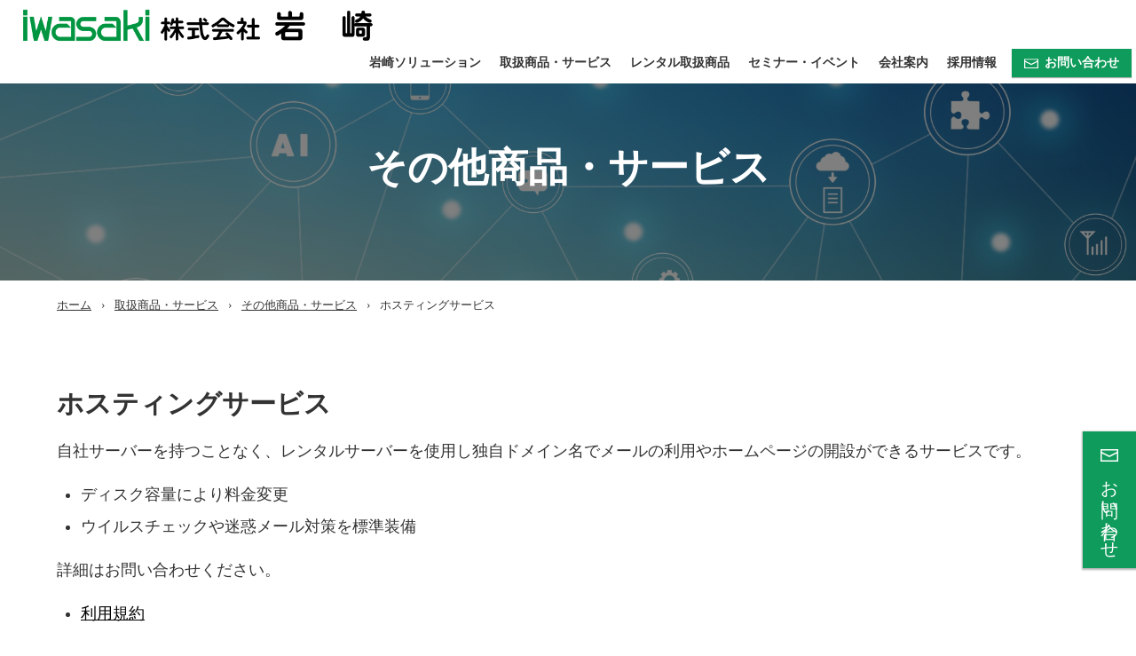

--- FILE ---
content_type: text/html; charset=UTF-8
request_url: https://www.iwasakinet.co.jp/product/others/hosting-service/
body_size: 12755
content:
<!DOCTYPE html>
<html lang="ja">
<head>

<!-- Google tag (gtag.js) -->
<script async src="https://www.googletagmanager.com/gtag/js?id=G-TEDSK577CT"></script>
<script>
  window.dataLayer = window.dataLayer || [];
  function gtag(){dataLayer.push(arguments);}
  gtag('js', new Date());

  gtag('config', 'G-TEDSK577CT');
</script>

<!-- LINE Tag Base Code -->
<!-- Do Not Modify -->
<script>
(function(g,d,o){
  g._ltq=g._ltq||[];g._lt=g._lt||function(){g._ltq.push(arguments)};
  var h=location.protocol==='https:'?'https://d.line-scdn.net':'http://d.line-cdn.net';
  var s=d.createElement('script');s.async=1;
  s.src=o||h+'/n/line_tag/public/release/v1/lt.js';
  var t=d.getElementsByTagName('script')[0];t.parentNode.insertBefore(s,t);
    })(window, document);
_lt('init', {
  customerType: 'lap',
  tagId: 'f31b1c34-82f2-40b0-b8a5-9602dec34480'
});
_lt('send', 'pv', ['f31b1c34-82f2-40b0-b8a5-9602dec34480']);
</script>
<noscript>
  <img height="1" width="1" style="display:none"
       src="https://tr.line.me/tag.gif?c_t=lap&t_id=f31b1c34-82f2-40b0-b8a5-9602dec34480&e=pv&noscript=1" />
</noscript>
<!-- End LINE Tag Base Code -->
<!-- Google Tag Manager -->
<script>(function(w,d,s,l,i){w[l]=w[l]||[];w[l].push({'gtm.start':
new Date().getTime(),event:'gtm.js'});var f=d.getElementsByTagName(s)[0],
j=d.createElement(s),dl=l!='dataLayer'?'&l='+l:'';j.async=true;j.src=
'https://www.googletagmanager.com/gtm.js?id='+i+dl;f.parentNode.insertBefore(j,f);
})(window,document,'script','dataLayer','GTM-W3GXGV7');</script>
<!-- End Google Tag Manager -->
  <meta charset="UTF-8">
  <meta http-equiv="X-UA-Compatible" content="IE=edge"/>
  <meta name="viewport" content="width=device-width,initial-scale=1.0,minimum-scale=1.0" />
  <meta name="format-detection" content="telephone=no" />


<meta name="description" content="岩崎は最新のICT関連機器・測量機器・計測器を販売する技術商社です。お客様のニーズに応え、問題解決に向けた提案を積極的に推進します。" />
<meta name="keywords" content=",取扱商品・サービス" />

<meta property="og:type" content="article" />
<meta property="og:title" content="取扱商品・サービス - ホスティングサービス" />
<meta property="og:url" content="https://www.iwasakinet.co.jp/product/others/hosting-service/" />
<meta property="og:image" content="https://www.iwasakinet.co.jp/fb.png" />
<meta property="og:site_name" content="株式会社岩崎" />
<meta property="og:description" content="北海道に密着したシステムソリューション商社こちらは 取扱商品・サービス のページです。" />
<!-- // PART: OGP -->
<title>ホスティングサービス  |  株式会社岩崎</title>
<meta name='robots' content='max-image-preview:large' />
<link rel='dns-prefetch' href='//fonts.googleapis.com' />
<link rel="alternate" type="application/rss+xml" title="株式会社岩崎 &raquo; フィード" href="https://www.iwasakinet.co.jp/feed/" />
<link rel="alternate" type="application/rss+xml" title="株式会社岩崎 &raquo; コメントフィード" href="https://www.iwasakinet.co.jp/comments/feed/" />
<script type="text/javascript">
/* <![CDATA[ */
window._wpemojiSettings = {"baseUrl":"https:\/\/s.w.org\/images\/core\/emoji\/14.0.0\/72x72\/","ext":".png","svgUrl":"https:\/\/s.w.org\/images\/core\/emoji\/14.0.0\/svg\/","svgExt":".svg","source":{"concatemoji":"https:\/\/www.iwasakinet.co.jp\/wp-includes\/js\/wp-emoji-release.min.js?ver=6.4.7"}};
/*! This file is auto-generated */
!function(i,n){var o,s,e;function c(e){try{var t={supportTests:e,timestamp:(new Date).valueOf()};sessionStorage.setItem(o,JSON.stringify(t))}catch(e){}}function p(e,t,n){e.clearRect(0,0,e.canvas.width,e.canvas.height),e.fillText(t,0,0);var t=new Uint32Array(e.getImageData(0,0,e.canvas.width,e.canvas.height).data),r=(e.clearRect(0,0,e.canvas.width,e.canvas.height),e.fillText(n,0,0),new Uint32Array(e.getImageData(0,0,e.canvas.width,e.canvas.height).data));return t.every(function(e,t){return e===r[t]})}function u(e,t,n){switch(t){case"flag":return n(e,"\ud83c\udff3\ufe0f\u200d\u26a7\ufe0f","\ud83c\udff3\ufe0f\u200b\u26a7\ufe0f")?!1:!n(e,"\ud83c\uddfa\ud83c\uddf3","\ud83c\uddfa\u200b\ud83c\uddf3")&&!n(e,"\ud83c\udff4\udb40\udc67\udb40\udc62\udb40\udc65\udb40\udc6e\udb40\udc67\udb40\udc7f","\ud83c\udff4\u200b\udb40\udc67\u200b\udb40\udc62\u200b\udb40\udc65\u200b\udb40\udc6e\u200b\udb40\udc67\u200b\udb40\udc7f");case"emoji":return!n(e,"\ud83e\udef1\ud83c\udffb\u200d\ud83e\udef2\ud83c\udfff","\ud83e\udef1\ud83c\udffb\u200b\ud83e\udef2\ud83c\udfff")}return!1}function f(e,t,n){var r="undefined"!=typeof WorkerGlobalScope&&self instanceof WorkerGlobalScope?new OffscreenCanvas(300,150):i.createElement("canvas"),a=r.getContext("2d",{willReadFrequently:!0}),o=(a.textBaseline="top",a.font="600 32px Arial",{});return e.forEach(function(e){o[e]=t(a,e,n)}),o}function t(e){var t=i.createElement("script");t.src=e,t.defer=!0,i.head.appendChild(t)}"undefined"!=typeof Promise&&(o="wpEmojiSettingsSupports",s=["flag","emoji"],n.supports={everything:!0,everythingExceptFlag:!0},e=new Promise(function(e){i.addEventListener("DOMContentLoaded",e,{once:!0})}),new Promise(function(t){var n=function(){try{var e=JSON.parse(sessionStorage.getItem(o));if("object"==typeof e&&"number"==typeof e.timestamp&&(new Date).valueOf()<e.timestamp+604800&&"object"==typeof e.supportTests)return e.supportTests}catch(e){}return null}();if(!n){if("undefined"!=typeof Worker&&"undefined"!=typeof OffscreenCanvas&&"undefined"!=typeof URL&&URL.createObjectURL&&"undefined"!=typeof Blob)try{var e="postMessage("+f.toString()+"("+[JSON.stringify(s),u.toString(),p.toString()].join(",")+"));",r=new Blob([e],{type:"text/javascript"}),a=new Worker(URL.createObjectURL(r),{name:"wpTestEmojiSupports"});return void(a.onmessage=function(e){c(n=e.data),a.terminate(),t(n)})}catch(e){}c(n=f(s,u,p))}t(n)}).then(function(e){for(var t in e)n.supports[t]=e[t],n.supports.everything=n.supports.everything&&n.supports[t],"flag"!==t&&(n.supports.everythingExceptFlag=n.supports.everythingExceptFlag&&n.supports[t]);n.supports.everythingExceptFlag=n.supports.everythingExceptFlag&&!n.supports.flag,n.DOMReady=!1,n.readyCallback=function(){n.DOMReady=!0}}).then(function(){return e}).then(function(){var e;n.supports.everything||(n.readyCallback(),(e=n.source||{}).concatemoji?t(e.concatemoji):e.wpemoji&&e.twemoji&&(t(e.twemoji),t(e.wpemoji)))}))}((window,document),window._wpemojiSettings);
/* ]]> */
</script>
<style id='wp-emoji-styles-inline-css' type='text/css'>

	img.wp-smiley, img.emoji {
		display: inline !important;
		border: none !important;
		box-shadow: none !important;
		height: 1em !important;
		width: 1em !important;
		margin: 0 0.07em !important;
		vertical-align: -0.1em !important;
		background: none !important;
		padding: 0 !important;
	}
</style>
<link rel='stylesheet' id='wp-block-library-css' href='https://www.iwasakinet.co.jp/wp-includes/css/dist/block-library/style.min.css?ver=6.4.7' type='text/css' media='all' />
<style id='classic-theme-styles-inline-css' type='text/css'>
/*! This file is auto-generated */
.wp-block-button__link{color:#fff;background-color:#32373c;border-radius:9999px;box-shadow:none;text-decoration:none;padding:calc(.667em + 2px) calc(1.333em + 2px);font-size:1.125em}.wp-block-file__button{background:#32373c;color:#fff;text-decoration:none}
</style>
<style id='global-styles-inline-css' type='text/css'>
body{--wp--preset--color--black: #000000;--wp--preset--color--cyan-bluish-gray: #abb8c3;--wp--preset--color--white: #ffffff;--wp--preset--color--pale-pink: #f78da7;--wp--preset--color--vivid-red: #cf2e2e;--wp--preset--color--luminous-vivid-orange: #ff6900;--wp--preset--color--luminous-vivid-amber: #fcb900;--wp--preset--color--light-green-cyan: #7bdcb5;--wp--preset--color--vivid-green-cyan: #00d084;--wp--preset--color--pale-cyan-blue: #8ed1fc;--wp--preset--color--vivid-cyan-blue: #0693e3;--wp--preset--color--vivid-purple: #9b51e0;--wp--preset--gradient--vivid-cyan-blue-to-vivid-purple: linear-gradient(135deg,rgba(6,147,227,1) 0%,rgb(155,81,224) 100%);--wp--preset--gradient--light-green-cyan-to-vivid-green-cyan: linear-gradient(135deg,rgb(122,220,180) 0%,rgb(0,208,130) 100%);--wp--preset--gradient--luminous-vivid-amber-to-luminous-vivid-orange: linear-gradient(135deg,rgba(252,185,0,1) 0%,rgba(255,105,0,1) 100%);--wp--preset--gradient--luminous-vivid-orange-to-vivid-red: linear-gradient(135deg,rgba(255,105,0,1) 0%,rgb(207,46,46) 100%);--wp--preset--gradient--very-light-gray-to-cyan-bluish-gray: linear-gradient(135deg,rgb(238,238,238) 0%,rgb(169,184,195) 100%);--wp--preset--gradient--cool-to-warm-spectrum: linear-gradient(135deg,rgb(74,234,220) 0%,rgb(151,120,209) 20%,rgb(207,42,186) 40%,rgb(238,44,130) 60%,rgb(251,105,98) 80%,rgb(254,248,76) 100%);--wp--preset--gradient--blush-light-purple: linear-gradient(135deg,rgb(255,206,236) 0%,rgb(152,150,240) 100%);--wp--preset--gradient--blush-bordeaux: linear-gradient(135deg,rgb(254,205,165) 0%,rgb(254,45,45) 50%,rgb(107,0,62) 100%);--wp--preset--gradient--luminous-dusk: linear-gradient(135deg,rgb(255,203,112) 0%,rgb(199,81,192) 50%,rgb(65,88,208) 100%);--wp--preset--gradient--pale-ocean: linear-gradient(135deg,rgb(255,245,203) 0%,rgb(182,227,212) 50%,rgb(51,167,181) 100%);--wp--preset--gradient--electric-grass: linear-gradient(135deg,rgb(202,248,128) 0%,rgb(113,206,126) 100%);--wp--preset--gradient--midnight: linear-gradient(135deg,rgb(2,3,129) 0%,rgb(40,116,252) 100%);--wp--preset--font-size--small: 13px;--wp--preset--font-size--medium: 20px;--wp--preset--font-size--large: 36px;--wp--preset--font-size--x-large: 42px;--wp--preset--spacing--20: 0.44rem;--wp--preset--spacing--30: 0.67rem;--wp--preset--spacing--40: 1rem;--wp--preset--spacing--50: 1.5rem;--wp--preset--spacing--60: 2.25rem;--wp--preset--spacing--70: 3.38rem;--wp--preset--spacing--80: 5.06rem;--wp--preset--shadow--natural: 6px 6px 9px rgba(0, 0, 0, 0.2);--wp--preset--shadow--deep: 12px 12px 50px rgba(0, 0, 0, 0.4);--wp--preset--shadow--sharp: 6px 6px 0px rgba(0, 0, 0, 0.2);--wp--preset--shadow--outlined: 6px 6px 0px -3px rgba(255, 255, 255, 1), 6px 6px rgba(0, 0, 0, 1);--wp--preset--shadow--crisp: 6px 6px 0px rgba(0, 0, 0, 1);}:where(.is-layout-flex){gap: 0.5em;}:where(.is-layout-grid){gap: 0.5em;}body .is-layout-flow > .alignleft{float: left;margin-inline-start: 0;margin-inline-end: 2em;}body .is-layout-flow > .alignright{float: right;margin-inline-start: 2em;margin-inline-end: 0;}body .is-layout-flow > .aligncenter{margin-left: auto !important;margin-right: auto !important;}body .is-layout-constrained > .alignleft{float: left;margin-inline-start: 0;margin-inline-end: 2em;}body .is-layout-constrained > .alignright{float: right;margin-inline-start: 2em;margin-inline-end: 0;}body .is-layout-constrained > .aligncenter{margin-left: auto !important;margin-right: auto !important;}body .is-layout-constrained > :where(:not(.alignleft):not(.alignright):not(.alignfull)){max-width: var(--wp--style--global--content-size);margin-left: auto !important;margin-right: auto !important;}body .is-layout-constrained > .alignwide{max-width: var(--wp--style--global--wide-size);}body .is-layout-flex{display: flex;}body .is-layout-flex{flex-wrap: wrap;align-items: center;}body .is-layout-flex > *{margin: 0;}body .is-layout-grid{display: grid;}body .is-layout-grid > *{margin: 0;}:where(.wp-block-columns.is-layout-flex){gap: 2em;}:where(.wp-block-columns.is-layout-grid){gap: 2em;}:where(.wp-block-post-template.is-layout-flex){gap: 1.25em;}:where(.wp-block-post-template.is-layout-grid){gap: 1.25em;}.has-black-color{color: var(--wp--preset--color--black) !important;}.has-cyan-bluish-gray-color{color: var(--wp--preset--color--cyan-bluish-gray) !important;}.has-white-color{color: var(--wp--preset--color--white) !important;}.has-pale-pink-color{color: var(--wp--preset--color--pale-pink) !important;}.has-vivid-red-color{color: var(--wp--preset--color--vivid-red) !important;}.has-luminous-vivid-orange-color{color: var(--wp--preset--color--luminous-vivid-orange) !important;}.has-luminous-vivid-amber-color{color: var(--wp--preset--color--luminous-vivid-amber) !important;}.has-light-green-cyan-color{color: var(--wp--preset--color--light-green-cyan) !important;}.has-vivid-green-cyan-color{color: var(--wp--preset--color--vivid-green-cyan) !important;}.has-pale-cyan-blue-color{color: var(--wp--preset--color--pale-cyan-blue) !important;}.has-vivid-cyan-blue-color{color: var(--wp--preset--color--vivid-cyan-blue) !important;}.has-vivid-purple-color{color: var(--wp--preset--color--vivid-purple) !important;}.has-black-background-color{background-color: var(--wp--preset--color--black) !important;}.has-cyan-bluish-gray-background-color{background-color: var(--wp--preset--color--cyan-bluish-gray) !important;}.has-white-background-color{background-color: var(--wp--preset--color--white) !important;}.has-pale-pink-background-color{background-color: var(--wp--preset--color--pale-pink) !important;}.has-vivid-red-background-color{background-color: var(--wp--preset--color--vivid-red) !important;}.has-luminous-vivid-orange-background-color{background-color: var(--wp--preset--color--luminous-vivid-orange) !important;}.has-luminous-vivid-amber-background-color{background-color: var(--wp--preset--color--luminous-vivid-amber) !important;}.has-light-green-cyan-background-color{background-color: var(--wp--preset--color--light-green-cyan) !important;}.has-vivid-green-cyan-background-color{background-color: var(--wp--preset--color--vivid-green-cyan) !important;}.has-pale-cyan-blue-background-color{background-color: var(--wp--preset--color--pale-cyan-blue) !important;}.has-vivid-cyan-blue-background-color{background-color: var(--wp--preset--color--vivid-cyan-blue) !important;}.has-vivid-purple-background-color{background-color: var(--wp--preset--color--vivid-purple) !important;}.has-black-border-color{border-color: var(--wp--preset--color--black) !important;}.has-cyan-bluish-gray-border-color{border-color: var(--wp--preset--color--cyan-bluish-gray) !important;}.has-white-border-color{border-color: var(--wp--preset--color--white) !important;}.has-pale-pink-border-color{border-color: var(--wp--preset--color--pale-pink) !important;}.has-vivid-red-border-color{border-color: var(--wp--preset--color--vivid-red) !important;}.has-luminous-vivid-orange-border-color{border-color: var(--wp--preset--color--luminous-vivid-orange) !important;}.has-luminous-vivid-amber-border-color{border-color: var(--wp--preset--color--luminous-vivid-amber) !important;}.has-light-green-cyan-border-color{border-color: var(--wp--preset--color--light-green-cyan) !important;}.has-vivid-green-cyan-border-color{border-color: var(--wp--preset--color--vivid-green-cyan) !important;}.has-pale-cyan-blue-border-color{border-color: var(--wp--preset--color--pale-cyan-blue) !important;}.has-vivid-cyan-blue-border-color{border-color: var(--wp--preset--color--vivid-cyan-blue) !important;}.has-vivid-purple-border-color{border-color: var(--wp--preset--color--vivid-purple) !important;}.has-vivid-cyan-blue-to-vivid-purple-gradient-background{background: var(--wp--preset--gradient--vivid-cyan-blue-to-vivid-purple) !important;}.has-light-green-cyan-to-vivid-green-cyan-gradient-background{background: var(--wp--preset--gradient--light-green-cyan-to-vivid-green-cyan) !important;}.has-luminous-vivid-amber-to-luminous-vivid-orange-gradient-background{background: var(--wp--preset--gradient--luminous-vivid-amber-to-luminous-vivid-orange) !important;}.has-luminous-vivid-orange-to-vivid-red-gradient-background{background: var(--wp--preset--gradient--luminous-vivid-orange-to-vivid-red) !important;}.has-very-light-gray-to-cyan-bluish-gray-gradient-background{background: var(--wp--preset--gradient--very-light-gray-to-cyan-bluish-gray) !important;}.has-cool-to-warm-spectrum-gradient-background{background: var(--wp--preset--gradient--cool-to-warm-spectrum) !important;}.has-blush-light-purple-gradient-background{background: var(--wp--preset--gradient--blush-light-purple) !important;}.has-blush-bordeaux-gradient-background{background: var(--wp--preset--gradient--blush-bordeaux) !important;}.has-luminous-dusk-gradient-background{background: var(--wp--preset--gradient--luminous-dusk) !important;}.has-pale-ocean-gradient-background{background: var(--wp--preset--gradient--pale-ocean) !important;}.has-electric-grass-gradient-background{background: var(--wp--preset--gradient--electric-grass) !important;}.has-midnight-gradient-background{background: var(--wp--preset--gradient--midnight) !important;}.has-small-font-size{font-size: var(--wp--preset--font-size--small) !important;}.has-medium-font-size{font-size: var(--wp--preset--font-size--medium) !important;}.has-large-font-size{font-size: var(--wp--preset--font-size--large) !important;}.has-x-large-font-size{font-size: var(--wp--preset--font-size--x-large) !important;}
.wp-block-navigation a:where(:not(.wp-element-button)){color: inherit;}
:where(.wp-block-post-template.is-layout-flex){gap: 1.25em;}:where(.wp-block-post-template.is-layout-grid){gap: 1.25em;}
:where(.wp-block-columns.is-layout-flex){gap: 2em;}:where(.wp-block-columns.is-layout-grid){gap: 2em;}
.wp-block-pullquote{font-size: 1.5em;line-height: 1.6;}
</style>
<link rel='stylesheet' id='flexible-table-block-css' href='https://www.iwasakinet.co.jp/wp-content/plugins/flexible-table-block/build/style-index.css?ver=1725429257' type='text/css' media='all' />
<style id='flexible-table-block-inline-css' type='text/css'>
.wp-block-flexible-table-block-table.wp-block-flexible-table-block-table>table{width:100%;max-width:100%;border-collapse:collapse;}.wp-block-flexible-table-block-table.wp-block-flexible-table-block-table.is-style-stripes tbody tr:nth-child(odd) th{background-color:#f0f0f1;}.wp-block-flexible-table-block-table.wp-block-flexible-table-block-table.is-style-stripes tbody tr:nth-child(odd) td{background-color:#f0f0f1;}.wp-block-flexible-table-block-table.wp-block-flexible-table-block-table.is-style-stripes tbody tr:nth-child(even) th{background-color:#ffffff;}.wp-block-flexible-table-block-table.wp-block-flexible-table-block-table.is-style-stripes tbody tr:nth-child(even) td{background-color:#ffffff;}.wp-block-flexible-table-block-table.wp-block-flexible-table-block-table>table tr th,.wp-block-flexible-table-block-table.wp-block-flexible-table-block-table>table tr td{padding:0.5em;border-width:1px;border-style:solid;border-color:#000000;text-align:left;vertical-align:middle;}.wp-block-flexible-table-block-table.wp-block-flexible-table-block-table>table tr th{background-color:#f0f0f1;}.wp-block-flexible-table-block-table.wp-block-flexible-table-block-table>table tr td{background-color:#ffffff;}@media screen and (min-width:769px){.wp-block-flexible-table-block-table.is-scroll-on-pc{overflow-x:scroll;}.wp-block-flexible-table-block-table.is-scroll-on-pc table{max-width:none;align-self:self-start;}}@media screen and (max-width:768px){.wp-block-flexible-table-block-table.is-scroll-on-mobile{overflow-x:scroll;}.wp-block-flexible-table-block-table.is-scroll-on-mobile table{max-width:none;align-self:self-start;}.wp-block-flexible-table-block-table table.is-stacked-on-mobile th,.wp-block-flexible-table-block-table table.is-stacked-on-mobile td{width:100%!important;display:block;}}
</style>
<link rel='stylesheet' id='xo-slider-css' href='https://www.iwasakinet.co.jp/wp-content/plugins/xo-liteslider/css/base.css?ver=3.4.1' type='text/css' media='all' />
<link rel='stylesheet' id='megacom_wp5_reset-css' href='https://www.iwasakinet.co.jp/wp-content/themes/megacom_wp5/assets/css/ress.min.css?ver=1.0' type='text/css' media='all' />
<link rel='stylesheet' id='megacom_wp5_module-css' href='https://www.iwasakinet.co.jp/wp-content/themes/megacom_wp5/assets/css/module.css?ver=2304270407' type='text/css' media='all' />
<link rel='stylesheet' id='megacom_wp5_layout-css' href='https://www.iwasakinet.co.jp/wp-content/themes/megacom_wp5/assets/css/layout.css?ver=2002061733' type='text/css' media='all' />
<link rel='stylesheet' id='content-css' href='https://www.iwasakinet.co.jp/wp-content/themes/megacom_wp5/assets/css/content.css?ver=2005200548' type='text/css' media='all' />
<link rel='stylesheet' id='jquery_mfp-css' href='https://www.iwasakinet.co.jp/wp-content/themes/megacom_wp5/assets/css/magnific-popup.css?ver=1.0' type='text/css' media='all' />
<link rel='stylesheet' id='webfont-css' href='https://fonts.googleapis.com/css?family=M+PLUS+Rounded+1c&#038;ver=1.0' type='text/css' media='all' />
<link rel='stylesheet' id='iwasakinet-css' href='https://www.iwasakinet.co.jp/wp-content/themes/iwasakinet/assets/css/style.css?ver=2308221840' type='text/css' media='all' />
<link rel='stylesheet' id='iwasakinet_content-css' href='https://www.iwasakinet.co.jp/wp-content/themes/iwasakinet/assets/css/content.css?ver=2403280816' type='text/css' media='all' />
<link rel='stylesheet' id='jquey_slick-css' href='https://www.iwasakinet.co.jp/wp-content/themes/iwasakinet/assets/css/slick.css?ver=1.0' type='text/css' media='all' />
<link rel='stylesheet' id='jquey_slick-theme-css' href='https://www.iwasakinet.co.jp/wp-content/themes/iwasakinet/assets/css/slick-theme.css?ver=1.0' type='text/css' media='all' />
<script type="text/javascript" src="https://www.iwasakinet.co.jp/wp-includes/js/jquery/jquery.min.js?ver=3.7.1" id="jquery-core-js"></script>
<script type="text/javascript" src="https://www.iwasakinet.co.jp/wp-includes/js/jquery/jquery-migrate.min.js?ver=3.4.1" id="jquery-migrate-js"></script>
<script type="text/javascript" src="https://www.iwasakinet.co.jp/wp-content/themes/megacom_wp5/assets/js/jquery.inview.min.js?ver=1.0" id="jquery_inview-js"></script>
<script type="text/javascript" src="https://www.iwasakinet.co.jp/wp-content/themes/megacom_wp5/assets/js/jquery.magnific-popup.min.js?ver=1.0" id="jquery_popup-js"></script>
<script type="text/javascript" src="https://www.iwasakinet.co.jp/wp-content/themes/megacom_wp5/assets/js/module.js?ver=2002061733" id="megacom_wp5_module-js"></script>
<script type="text/javascript" src="https://www.iwasakinet.co.jp/wp-content/themes/megacom_wp5/assets/js/jquery.tab-control.js?ver=2002061733" id="megacom_wp5_tab-control-js"></script>
<script type="text/javascript" src="https://www.iwasakinet.co.jp/wp-content/themes/iwasakinet/assets/js/script.js?ver=2004171908" id="iwasakinet-js"></script>
<script type="text/javascript" src="https://www.iwasakinet.co.jp/wp-content/themes/iwasakinet/assets/js/slick.min.js?ver=1.0" id="jquery-slick-js"></script>
<link rel="https://api.w.org/" href="https://www.iwasakinet.co.jp/wp-json/" /><link rel="alternate" type="application/json" href="https://www.iwasakinet.co.jp/wp-json/wp/v2/pages/6911" /><link rel="canonical" href="https://www.iwasakinet.co.jp/product/others/hosting-service/" />
<link rel="alternate" type="application/json+oembed" href="https://www.iwasakinet.co.jp/wp-json/oembed/1.0/embed?url=https%3A%2F%2Fwww.iwasakinet.co.jp%2Fproduct%2Fothers%2Fhosting-service%2F" />
<link rel="alternate" type="text/xml+oembed" href="https://www.iwasakinet.co.jp/wp-json/oembed/1.0/embed?url=https%3A%2F%2Fwww.iwasakinet.co.jp%2Fproduct%2Fothers%2Fhosting-service%2F&#038;format=xml" />
   <script type="text/javascript">
   var _gaq = _gaq || [];
   _gaq.push(['_setAccount', 'G-TEDSK577CT']);
   _gaq.push(['_trackPageview']);
   (function() {
   var ga = document.createElement('script'); ga.type = 'text/javascript'; ga.async = true;
   ga.src = ('https:' == document.location.protocol ? 'https://ssl' : 'http://www') + '.google-analytics.com/ga.js';
   var s = document.getElementsByTagName('script')[0]; s.parentNode.insertBefore(ga, s);
   })();
   </script>
<style type="text/css">

</style>
<script type="text/javascript">

</script>
<style type="text/css">.blue-message {
background: none repeat scroll 0 0 #3399ff;
color: #ffffff;
text-shadow: none;
font-size: 14px;
line-height: 24px;
padding: 10px;
} 
.green-message {
background: none repeat scroll 0 0 #8cc14c;
color: #ffffff;
text-shadow: none;
font-size: 14px;
line-height: 24px;
padding: 10px;
} 
.orange-message {
background: none repeat scroll 0 0 #faa732;
color: #ffffff;
text-shadow: none;
font-size: 14px;
line-height: 24px;
padding: 10px;
} 
.red-message {
background: none repeat scroll 0 0 #da4d31;
color: #ffffff;
text-shadow: none;
font-size: 14px;
line-height: 24px;
padding: 10px;
} 
.grey-message {
background: none repeat scroll 0 0 #53555c;
color: #ffffff;
text-shadow: none;
font-size: 14px;
line-height: 24px;
padding: 10px;
} 
.left-block {
background: none repeat scroll 0 0px, radial-gradient(ellipse at center center, #ffffff 0%, #f2f2f2 100%) repeat scroll 0 0 rgba(0, 0, 0, 0);
color: #8b8e97;
padding: 10px;
margin: 10px;
float: left;
} 
.right-block {
background: none repeat scroll 0 0px, radial-gradient(ellipse at center center, #ffffff 0%, #f2f2f2 100%) repeat scroll 0 0 rgba(0, 0, 0, 0);
color: #8b8e97;
padding: 10px;
margin: 10px;
float: right;
} 
.blockquotes {
background: none;
border-left: 5px solid #f1f1f1;
color: #8B8E97;
font-size: 14px;
font-style: italic;
line-height: 22px;
padding-left: 15px;
padding: 10px;
width: 60%;
float: left;
} 
</style><link rel="icon" href="https://www.iwasakinet.co.jp/wp-content/uploads/2020/05/cropped-favicon-32x32.png" sizes="32x32" />
<link rel="icon" href="https://www.iwasakinet.co.jp/wp-content/uploads/2020/05/cropped-favicon-192x192.png" sizes="192x192" />
<link rel="apple-touch-icon" href="https://www.iwasakinet.co.jp/wp-content/uploads/2020/05/cropped-favicon-180x180.png" />
<meta name="msapplication-TileImage" content="https://www.iwasakinet.co.jp/wp-content/uploads/2020/05/cropped-favicon-270x270.png" />
</head>
<body id="product" class="page-template-default page page-id-6911 page-child parent-pageid-153" data-browser="Chrome">
<!-- Google Tag Manager (noscript) -->
<noscript><iframe src="https://www.googletagmanager.com/ns.html?id=GTM-W3GXGV7"
height="0" width="0" style="display:none;visibility:hidden"></iframe></noscript>
<!-- End Google Tag Manager (noscript) -->
<header id="header" class="site_head">

  <div class="inner">
    <a href="https://www.iwasakinet.co.jp" class="site_logo logo"><em class="logo"><img src="https://www.iwasakinet.co.jp/wp-content/uploads/2021/10/iwasaki_log_re.png" class="iwasaki_logo" alt="iwasaki" /></em><small class="logo_copy"></small></a>    <p class="site_copy -is_tb -is_pc"></p>

    
<!-- // NAV: INFO_MENU -->
  </div><!-- /.inner -->

  <input type="checkbox" name="head_menu_switch" id="head_menu_switch" class="switch" />
<div id="head_menu">
  <div class="inner">
  
    <nav class="site_menu">
      <input type="radio" name="submenu_switch" id="submenu_close_switch" class="submenu_switch switch" checked>
      <ul class="main_menu menu_list">
        <li><a href="https://www.iwasakinet.co.jp/iwasaki-solution/" class="menu iwasaki-solution_menu">岩崎ソリューション</a><label for="submenu_304_switch" class="submenu_btn"></label></li>
        <li><a href="https://www.iwasakinet.co.jp/product/" class="menu ">取扱商品・サービス</a><label for="submenu_3091_switch" class="submenu_btn"></label></li>
        <li><a href="https://www.iwasakinet.co.jp/rental/" class="menu rental_menu">レンタル取扱商品</a><label for="submenu_311_switch" class="submenu_btn"></label></li>
        <li><a href="https://www.iwasakinet.co.jp/event/" class="menu event_menu">セミナー・イベント</a><label for="submenu_326_switch" class="submenu_btn"></label></li>
        <li><a href="https://www.iwasakinet.co.jp/information/" class="menu information_menu">会社案内</a><label for="submenu_328_switch" class="submenu_btn"></label></li>
        <li><a href="https://www.iwasakinet.co.jp/recruit/" class="menu ">採用情報</a><label for="submenu_2082_switch" class="submenu_btn"></label></li>
        <li><a href="https://www.iwasakinet.co.jp/contact/" class="menu site_menu-contact">お問い合わせ</a><label for="submenu_9608_switch" class="submenu_btn"></label></li>

      </ul>
      <input type="radio" name="submenu_switch" id="submenu_304_switch" class="submenu_switch switch" />
      <ul id="submenu_304" class="submenu_list menu_list">
        <li><label for="submenu_close_switch" class="menu submenu_head">岩崎ソリューション</label></li>
        <li><a href="https://www.iwasakinet.co.jp/iwasaki-solution/ict/" class="menu site_menu-contact">建設ICTサポート</a></li>        
        <li><a href="https://www.iwasakinet.co.jp/iwasaki-solution/3d-measurement/" class="menu site_menu-contact">3次元計測</a></li>        
        <li><a href="https://www.iwasakinet.co.jp/iwasaki-solution/bim-cim/" class="menu site_menu-contact">BIM/CIM</a></li>        
        <li><a href="https://www.iwasakinet.co.jp/iwasaki-solution/construction-by-ict/" class="menu site_menu-contact">ICT施工</a></li>        
        <li><a href="https://www.iwasakinet.co.jp/iwasaki-solution/monitoring-system/" class="menu site_menu-contact">モニタリングシステム</a></li>        

      </ul>
      <input type="radio" name="submenu_switch" id="submenu_3091_switch" class="submenu_switch switch" />
      <ul id="submenu_3091" class="submenu_list menu_list">
        <li><label for="submenu_close_switch" class="menu submenu_head">取扱商品・サービス</label></li>
        <li><a href="https://www.iwasakinet.co.jp/product/it-2/" class="menu site_menu-contact">経理・総務DX　業務改善ソリューション</a></li>        
        <li><a href="https://www.iwasakinet.co.jp/product/soft-2/" class="menu site_menu-contact">建設DX/i-Construction2.0ソリューション</a></li>        
        <li><a href="https://www.iwasakinet.co.jp/product/survey-2/" class="menu site_menu-contact">測量/調査/設計/維持管理ソリューション</a></li>        
        <li><a href="https://www.iwasakinet.co.jp/product/measure-2/" class="menu site_menu-contact">環境/防災/施設管理高度化ソリューション</a></li>        
        <li><a href="https://www.iwasakinet.co.jp/product/eco-counter/" class="menu site_menu-contact">eco counter</a></li>        
        <li><a href="https://www.iwasakinet.co.jp/product/others/" class="menu site_menu-contact">その他商品・サービス</a></li>        
        <li><a href="https://www.iwasakinet.co.jp/product/survey-maintenance/" class="menu site_menu-contact">測量機のメンテナンス</a></li>        
        <li><a href="https://www.iwasakinet.co.jp/product/measure-installation/" class="menu site_menu-contact">計測器、気象・観測機器の取り付け、保守</a></li>        
        <li><a href="https://www.iwasakinet.co.jp/product/suppliers/" class="menu site_menu-contact">主要仕入先企業 一覧</a></li>        

      </ul>
      <input type="radio" name="submenu_switch" id="submenu_311_switch" class="submenu_switch switch" />
      <ul id="submenu_311" class="submenu_list menu_list">
        <li><label for="submenu_close_switch" class="menu submenu_head">レンタル取扱商品</label></li>
        <li><a href="https://www.iwasakinet.co.jp/rental/3dls" class="menu site_menu-contact">3次元計測</a></li>        
        <li><a href="https://www.iwasakinet.co.jp/rental/construction-by-ict" class="menu site_menu-contact">ICT施工</a></li>        
        <li><a href="https://www.iwasakinet.co.jp/rental/ts" class="menu site_menu-contact">トータルステーション</a></li>        
        <li><a href="https://www.iwasakinet.co.jp/rental/gnss" class="menu site_menu-contact">GNSS</a></li>        
        <li><a href="https://www.iwasakinet.co.jp/rental/edm" class="menu site_menu-contact">光波測定機</a></li>        
        <li><a href="https://www.iwasakinet.co.jp/rental/level" class="menu site_menu-contact">レベル</a></li>        
        <li><a href="https://www.iwasakinet.co.jp/rental/laser" class="menu site_menu-contact">レーザー機器</a></li>        
        <li><a href="https://www.iwasakinet.co.jp/rental/other-survey" class="menu site_menu-contact">その他測量機</a></li>        
        <li><a href="https://www.iwasakinet.co.jp/rental/weather" class="menu site_menu-contact">気象計測器</a></li>        
        <li><a href="https://www.iwasakinet.co.jp/rental/environment" class="menu site_menu-contact">環境計測器</a></li>        
        <li><a href="https://www.iwasakinet.co.jp/rental/tester" class="menu site_menu-contact">試験機</a></li>        
        <li><a href="https://www.iwasakinet.co.jp/rental/oa" class="menu site_menu-contact">OA機器</a></li>        
        <li><a href="https://www.iwasakinet.co.jp/rental/agreement/" class="menu site_menu-contact">レンタル約款　</a></li>        

      </ul>
      <input type="radio" name="submenu_switch" id="submenu_326_switch" class="submenu_switch switch" />
      <ul id="submenu_326" class="submenu_list menu_list">
        <li><label for="submenu_close_switch" class="menu submenu_head">セミナー・イベント</label></li>
        <li><a href="https://www.iwasakinet.co.jp/event/" class="menu site_menu-contact">セミナー・イベント</a></li>        
        <li><a href="https://www.iwasakinet.co.jp/event/03/cim/" class="menu site_menu-contact">BIM/CIMソフト操作トレーニング</a></li>        
        <li><a href="https://www.iwasakinet.co.jp/event/past/" class="menu site_menu-contact">過去のイベント一覧</a></li>        

      </ul>
      <input type="radio" name="submenu_switch" id="submenu_328_switch" class="submenu_switch switch" />
      <ul id="submenu_328" class="submenu_list menu_list">
        <li><label for="submenu_close_switch" class="menu submenu_head">会社案内</label></li>
        <li><a href="https://www.iwasakinet.co.jp/information/greeting/" class="menu site_menu-contact">社長挨拶</a></li>        
        <li><a href="https://www.iwasakinet.co.jp/information/summary-4/" class="menu site_menu-contact">会社概要</a></li>        
        <li><a href="https://www.iwasakinet.co.jp/information/history/" class="menu site_menu-contact">沿革</a></li>        
        <li><a href="https://www.iwasakinet.co.jp/information/organization/" class="menu site_menu-contact">組織体制</a></li>        
        <li><a href="https://www.iwasakinet.co.jp/information/access/" class="menu site_menu-contact">交通アクセス</a></li>        
        <li><a href="https://www.iwasakinet.co.jp/information/calendar/" class="menu site_menu-contact">営業日カレンダー</a></li>        

      </ul>
      <input type="radio" name="submenu_switch" id="submenu_2082_switch" class="submenu_switch switch" />
      <ul id="submenu_2082" class="submenu_list menu_list">
        <li><label for="submenu_close_switch" class="menu submenu_head">採用情報</label></li>
        <li><a href="https://www.iwasakinet.co.jp/recruit/new-graduate/" class="menu site_menu-contact">新卒採用</a></li>        
        <li><a href="https://www.iwasakinet.co.jp/recruit/career/" class="menu site_menu-contact">キャリア採用</a></li>        

      </ul>
    </nav><!-- /.site_menu -->

  </div><!-- /.inner -->
</div><!-- /#head_menu -->
<label for="head_menu_switch" id="head_menu_btn">
  <span class="btn_txt">MENU</span>
</label>

<!-- // NAV: HEAD_MENU -->
</header><!-- /#header -->
<!-- // SITE: HEADER -->
<!-- // HEADER -->

<div id="content">
<main id="main">
  <article class="main_block post-6911 page type-page status-publish hentry" data-inview="true">
    <header class="main_head" style="background-image: url(https://www.iwasakinet.co.jp/wp-content/uploads/2020/05/other_head.png);">
      <div class="inner">
        <h1 class="main_title title">その他商品・サービス</h1>
      </div>
    </header><!-- /.main_head -->

    <div class="main_body" data-inview="true">
      <div class="inner">
        <div class="content">
                <h2 class="page_title title">ホスティングサービス</h2>

<p> 自社サーバーを持つことなく、レンタルサーバーを使用し独自ドメイン名でメールの利用やホームページの開設ができるサービスです。</p>



<ul><li>ディスク容量により料金変更</li><li>ウイルスチェックや迷惑メール対策を標準装備</li></ul>



<p>詳細はお問い合わせください。</p>





<ul><li><a href="https://www.iwasakinet.co.jp/wp-content/uploads/2022/05/ホスティングサービス利用規約20220401.pdf" target="_blank" rel="noreferrer noopener">利用規約</a></li></ul>



<p></p>

<address class="contact_block row_bg">
  <div class="contact_body">
    
<p class="lead">ホスティングサービスに関するお問い合わせを受け付けております。<br>導入に関するご相談や資料のご請求など、まずはお気軽にご連絡ください。</p>



<div class="wp-block-columns contact_list is-layout-flex wp-container-core-columns-layout-1 wp-block-columns-is-layout-flex">
<div class="wp-block-column contact contact_tel is-layout-flow wp-block-column-is-layout-flow">
<p><a href="tel:0112522000"><svg viewBox="0 0 32 32" class="icn icn_tel"><use xlink:href="https://www.iwasakinet.co.jp/wp-content/themes/iwasakinet/assets/images/common.svg?v=2002151907#icn-tel" /></svg> 011-252-2000<small>(代表)</small></a></p>



<p class="note">[受付時間] 平日8:30～17:30<span class="ib">（土日祝・弊社休業日を除く）</span></p>
</div>



<div class="wp-block-column contact contact_form is-layout-flow wp-block-column-is-layout-flow">
<p><a href="https://www.iwasakinet.co.jp/contact/"><svg viewBox="0 0 32 32" class="icn icn_mail"><use xlink:href="https://www.iwasakinet.co.jp/wp-content/themes/iwasakinet/assets/images/common.svg?v=2002151907#icn-mail" /></svg> お問い合わせフォーム</a></p>



<p class="note">クリックすると<span class="ib">お問い合わせフォームが開きます。</span></p>
</div>
</div>
  </div>  
</address><!-- /.contact_block -->

<!-- // BLOCK: CONTACT -->


        </div><!-- /.content -->

      </div>
    </div><!-- /.main_body -->

  </article><!-- /.main_block -->

<nav class="breadcrumb" data-inview="true">
  <div class="inner">

    <ol class="bc_list">
      <li><a href="https://www.iwasakinet.co.jp/" class="front_page">ホーム</a></li>
      <li><a href="https://www.iwasakinet.co.jp/product/" class="cont1">取扱商品・サービス</a></li>
      <li><a href="https://www.iwasakinet.co.jp/product/others/" class="cont2">その他商品・サービス</a></li>
      <li><em class="current">ホスティングサービス</em></li>
    </ol>

  </div>
</nav><!-- /.breadcrumb -->

<!-- // NAV: BREADCRUMB -->

</main>
</div>


<!-- FOOTER // -->

<nav class="cont_menu">
  <div class="inner">
<ul id="menu-cont_menu" class="menu_list"><li id="menu-item-338" class="menu-item menu-item-type-post_type menu-item-object-page menu-item-has-children menu-item-338"><a href="https://www.iwasakinet.co.jp/iwasaki-solution/">岩崎ソリューション</a>
<ul class="sub-menu">
	<li id="menu-item-339" class="menu-item menu-item-type-post_type menu-item-object-page menu-item-339"><a href="https://www.iwasakinet.co.jp/iwasaki-solution/ict/">建設ICTサポート</a></li>
	<li id="menu-item-340" class="menu-item menu-item-type-post_type menu-item-object-page menu-item-340"><a href="https://www.iwasakinet.co.jp/iwasaki-solution/3d-measurement/">3次元計測</a></li>
	<li id="menu-item-341" class="menu-item menu-item-type-post_type menu-item-object-page menu-item-341"><a href="https://www.iwasakinet.co.jp/iwasaki-solution/bim-cim/">BIM/CIM</a></li>
	<li id="menu-item-342" class="menu-item menu-item-type-post_type menu-item-object-page menu-item-342"><a href="https://www.iwasakinet.co.jp/iwasaki-solution/construction-by-ict/">ICT施工</a></li>
	<li id="menu-item-344" class="menu-item menu-item-type-post_type menu-item-object-page menu-item-344"><a href="https://www.iwasakinet.co.jp/iwasaki-solution/monitoring-system/">モニタリングシステム</a></li>
	<li id="menu-item-3342" class="menu-item menu-item-type-post_type menu-item-object-page current-page-ancestor menu-item-3342"><a href="https://www.iwasakinet.co.jp/product/">取扱商品・サービス</a></li>
	<li id="menu-item-4188" class="menu-item menu-item-type-post_type menu-item-object-page menu-item-4188"><a href="https://www.iwasakinet.co.jp/?page_id=4102">IT関連機器</a></li>
	<li id="menu-item-14150" class="menu-item menu-item-type-post_type menu-item-object-page menu-item-14150"><a href="https://www.iwasakinet.co.jp/product/it-2/">経理・総務DX　業務改善ソリューション</a></li>
	<li id="menu-item-4189" class="menu-item menu-item-type-post_type menu-item-object-page menu-item-4189"><a href="https://www.iwasakinet.co.jp/?page_id=4115">建設・測量システム</a></li>
	<li id="menu-item-4190" class="menu-item menu-item-type-post_type menu-item-object-page menu-item-4190"><a href="https://www.iwasakinet.co.jp/?page_id=4117">測量機器</a></li>
	<li id="menu-item-4191" class="menu-item menu-item-type-post_type menu-item-object-page menu-item-4191"><a href="https://www.iwasakinet.co.jp/?page_id=4120">計測機器・試験機器</a></li>
	<li id="menu-item-349" class="menu-item menu-item-type-post_type menu-item-object-page menu-item-349"><a href="https://www.iwasakinet.co.jp/product/eco-counter/">eco counter</a></li>
	<li id="menu-item-350" class="menu-item menu-item-type-post_type menu-item-object-page current-page-ancestor menu-item-350"><a href="https://www.iwasakinet.co.jp/product/others/">その他商品・サービス</a></li>
	<li id="menu-item-351" class="menu-item menu-item-type-post_type menu-item-object-page menu-item-351"><a href="https://www.iwasakinet.co.jp/product/survey-maintenance/">測量機のメンテナンス</a></li>
	<li id="menu-item-352" class="menu-item menu-item-type-post_type menu-item-object-page menu-item-352"><a href="https://www.iwasakinet.co.jp/product/measure-installation/">計測器、気象・観測機器の取り付け、保守</a></li>
	<li id="menu-item-4192" class="menu-item menu-item-type-post_type menu-item-object-page menu-item-4192"><a href="https://www.iwasakinet.co.jp/product/suppliers/">主要仕入先企業 一覧</a></li>
</ul>
</li>
<li id="menu-item-354" class="menu-item menu-item-type-post_type menu-item-object-page menu-item-has-children menu-item-354"><a href="https://www.iwasakinet.co.jp/rental/">レンタル取扱商品</a>
<ul class="sub-menu">
	<li id="menu-item-355" class="menu-item menu-item-type-taxonomy menu-item-object-rental_cate menu-item-355"><a href="https://www.iwasakinet.co.jp/rental/3dls">3次元計測</a></li>
	<li id="menu-item-356" class="menu-item menu-item-type-taxonomy menu-item-object-rental_cate menu-item-356"><a href="https://www.iwasakinet.co.jp/rental/construction-by-ict">ICT施工</a></li>
	<li id="menu-item-358" class="menu-item menu-item-type-taxonomy menu-item-object-rental_cate menu-item-358"><a href="https://www.iwasakinet.co.jp/rental/ts">トータルステーション</a></li>
	<li id="menu-item-359" class="menu-item menu-item-type-taxonomy menu-item-object-rental_cate menu-item-359"><a href="https://www.iwasakinet.co.jp/rental/gnss">GNSS</a></li>
	<li id="menu-item-360" class="menu-item menu-item-type-taxonomy menu-item-object-rental_cate menu-item-360"><a href="https://www.iwasakinet.co.jp/rental/edm">光波測定機</a></li>
	<li id="menu-item-361" class="menu-item menu-item-type-taxonomy menu-item-object-rental_cate menu-item-361"><a href="https://www.iwasakinet.co.jp/rental/level">レベル</a></li>
	<li id="menu-item-362" class="menu-item menu-item-type-taxonomy menu-item-object-rental_cate menu-item-362"><a href="https://www.iwasakinet.co.jp/rental/laser">レーザー機器</a></li>
	<li id="menu-item-363" class="menu-item menu-item-type-taxonomy menu-item-object-rental_cate menu-item-363"><a href="https://www.iwasakinet.co.jp/rental/other-survey">その他測量機</a></li>
	<li id="menu-item-364" class="menu-item menu-item-type-taxonomy menu-item-object-rental_cate menu-item-364"><a href="https://www.iwasakinet.co.jp/rental/weather">気象計測器</a></li>
	<li id="menu-item-365" class="menu-item menu-item-type-taxonomy menu-item-object-rental_cate menu-item-365"><a href="https://www.iwasakinet.co.jp/rental/environment">環境計測器</a></li>
	<li id="menu-item-366" class="menu-item menu-item-type-taxonomy menu-item-object-rental_cate menu-item-366"><a href="https://www.iwasakinet.co.jp/rental/tester">試験機</a></li>
	<li id="menu-item-367" class="menu-item menu-item-type-taxonomy menu-item-object-rental_cate menu-item-367"><a href="https://www.iwasakinet.co.jp/rental/oa">OA機器</a></li>
	<li id="menu-item-9291" class="menu-item menu-item-type-post_type menu-item-object-page menu-item-9291"><a href="https://www.iwasakinet.co.jp/rental/agreement/">レンタル約款　</a></li>
</ul>
</li>
<li id="menu-item-368" class="menu-item menu-item-type-post_type menu-item-object-page menu-item-has-children menu-item-368"><a href="https://www.iwasakinet.co.jp/event/">セミナー・イベント</a>
<ul class="sub-menu">
	<li id="menu-item-9292" class="menu-item menu-item-type-custom menu-item-object-custom menu-item-9292"><a href="https://www.iwasakinet.co.jp/event/03/cim/">BIM/CIMソフト操作トレーニング</a></li>
	<li id="menu-item-369" class="menu-item menu-item-type-post_type menu-item-object-page menu-item-369"><a href="https://www.iwasakinet.co.jp/event/past/">過去のイベント一覧</a></li>
</ul>
</li>
<li id="menu-item-370" class="menu-item menu-item-type-post_type menu-item-object-page menu-item-has-children menu-item-370"><a href="https://www.iwasakinet.co.jp/information/">会社案内</a>
<ul class="sub-menu">
	<li id="menu-item-371" class="menu-item menu-item-type-post_type menu-item-object-page menu-item-371"><a href="https://www.iwasakinet.co.jp/information/greeting/">社長挨拶</a></li>
	<li id="menu-item-11638" class="menu-item menu-item-type-post_type menu-item-object-page menu-item-11638"><a href="https://www.iwasakinet.co.jp/information/summary-4/">会社概要</a></li>
	<li id="menu-item-374" class="menu-item menu-item-type-post_type menu-item-object-page menu-item-374"><a href="https://www.iwasakinet.co.jp/information/history/">沿革</a></li>
	<li id="menu-item-372" class="menu-item menu-item-type-post_type menu-item-object-page menu-item-372"><a href="https://www.iwasakinet.co.jp/information/organization/">組織体制</a></li>
	<li id="menu-item-375" class="menu-item menu-item-type-post_type menu-item-object-page menu-item-375"><a href="https://www.iwasakinet.co.jp/information/access/">交通アクセス</a></li>
	<li id="menu-item-4277" class="menu-item menu-item-type-post_type menu-item-object-page menu-item-4277"><a href="https://www.iwasakinet.co.jp/information/calendar/">営業日カレンダー</a></li>
	<li id="menu-item-2090" class="menu-item menu-item-type-post_type menu-item-object-page menu-item-2090"><a href="https://www.iwasakinet.co.jp/recruit/">採用情報</a></li>
	<li id="menu-item-2091" class="menu-item menu-item-type-custom menu-item-object-custom menu-item-2091"><a href="https://www.iwasakinet.co.jp/recruit/new-graduate/">新卒採用</a></li>
	<li id="menu-item-4187" class="menu-item menu-item-type-post_type menu-item-object-page menu-item-4187"><a href="https://www.iwasakinet.co.jp/recruit/career/">キャリア採用</a></li>
</ul>
</li>
<li id="menu-item-14151" class="menu-item menu-item-type-post_type menu-item-object-page menu-item-14151"><a href="https://www.iwasakinet.co.jp/product/soft-2/">建設DX/i-Construction2.0ソリューション</a></li>
<li id="menu-item-14152" class="menu-item menu-item-type-post_type menu-item-object-page menu-item-14152"><a href="https://www.iwasakinet.co.jp/product/survey-2/">測量/調査/設計/維持管理ソリューション</a></li>
<li id="menu-item-14153" class="menu-item menu-item-type-post_type menu-item-object-page menu-item-14153"><a href="https://www.iwasakinet.co.jp/product/measure-2/">環境/防災/施設管理高度化ソリューション</a></li>
</ul>  </div>
</nav>

<footer id="footer" class="site_foot">
  <div class="inner">

    <address class="site_address">

<div class="wp-block-columns address_list is-layout-flex wp-container-core-columns-layout-2 wp-block-columns-is-layout-flex">
<div class="wp-block-column address_block address_head is-layout-flow wp-block-column-is-layout-flow" style="flex-basis:65%">
<h3 class="wp-block-heading">本社</h3>



<p>〒060-0034<br>北海道札幌市中央区北4条東2丁目1番地<br>TEL:<a href="tel:0112522000">011-252-2000</a>（代表）<br>　　<a href="tel:0112522170">011-252-2170</a>（営業直通）<br>FAX:011-252-2009<br>　　011-252-2019（営業直通）</p>



<h3 class="wp-block-heading">本社別館</h3>



<p>〒060-0906<br>北海道札幌市東区北6条東4丁目1-7<br>de・AUNEさっぽろビル 4Ｆ<br>TEL:<a href="tel:0112522000">011-721-2100</a><br>FAX:011-753-2500</p>
</div>



<div class="wp-block-column address_block address_base is-layout-flow wp-block-column-is-layout-flow">
<h3 class="wp-block-heading">拠点</h3>



<p>東京、旭川、帯広、釧路、網走・北見、苫小牧・室蘭、函館、小樽、稚内、留萌</p>
</div>
</div>

    </address>

<nav class="foot_menu">
  <ul id="menu-foot_menu" class="menu_list"><li id="menu-item-335" class="menu-item menu-item-type-post_type menu-item-object-page menu-item-335"><a href="https://www.iwasakinet.co.jp/terms-of-use/">ご利用に際して</a></li>
<li id="menu-item-336" class="menu-item menu-item-type-post_type menu-item-object-page menu-item-336"><a href="https://www.iwasakinet.co.jp/privacy/">プライバシーポリシー</a></li>
<li id="menu-item-3895" class="menu-item menu-item-type-post_type menu-item-object-page menu-item-3895"><a href="https://www.iwasakinet.co.jp/anti-social/">反社会的勢力への対応基本方針</a></li>
<li id="menu-item-3527" class="menu-item menu-item-type-post_type menu-item-object-page menu-item-3527"><a href="https://www.iwasakinet.co.jp/contact/">お問い合わせ</a></li>
<li id="menu-item-337" class="menu-item menu-item-type-post_type menu-item-object-page menu-item-337"><a href="https://www.iwasakinet.co.jp/sitemap/">サイトマップ</a></li>
</ul></nav><!-- /.foot_menu -->

<!-- // NAV: FOOT_MENU -->

  <p class="copyright">Copyright &copy; 2020 Iwasaki Co., Ltd.All Rights Reserved.</p>

  </div><!-- /.inner -->
</footer><!-- /#footer -->

<a href="https://www.iwasakinet.co.jp/contact/" class="to_contact btn"><span class="btn_txt"><span class="icon_contact"></span>お問い合わせ</span></a>
<a href="#" class="to_top btn"><span class="btn_txt">PAGE TOP</span></a>
<!-- // SITE: FOOTER -->

<style id='core-block-supports-inline-css' type='text/css'>
.wp-container-core-columns-layout-1.wp-container-core-columns-layout-1{flex-wrap:nowrap;}.wp-container-core-columns-layout-2.wp-container-core-columns-layout-2{flex-wrap:nowrap;}
</style>
<script type="text/javascript" src="https://www.iwasakinet.co.jp/wp-content/themes/megacom_wp5/assets/js/svgxuse.min.js?ver=1.0" id="js_svgxuse-js"></script>
<script type="text/javascript" src="https://www.iwasakinet.co.jp/wp-includes/js/dist/interactivity.min.js?ver=6.4.7" id="wp-interactivity-js" defer="defer" data-wp-strategy="defer"></script>
<script type="text/javascript" src="https://www.iwasakinet.co.jp/wp-includes/blocks/image/view.min.js?ver=32caaf5e7c6834efef4c" id="wp-block-image-view-js" defer="defer" data-wp-strategy="defer"></script>
</body>
</html>

--- FILE ---
content_type: text/css
request_url: https://www.iwasakinet.co.jp/wp-content/themes/megacom_wp5/assets/css/module.css?ver=2304270407
body_size: 3917
content:
@charset "UTF-8";
/* HTML */
*,
::before,
::after {
  position: relative;
  z-index: auto;
  -webkit-box-sizing: border-box;
  -moz-box-sizing: border-box;
  box-sizing: border-box;
  min-height: 0;
}

html {
  width: 100%;
  height: 100%;
  overflow-y: auto;
  font-size: 100%; /* 16px */
  font-size: 5vmin; /* 画面最小幅320px時に16px */ 
  -ms-text-size-adjust: 100%;
  -webkit-text-size-adjust: 100%;
}


@media (min-width:601px) {
  html {
    font-size: 2vw;
    /* 画面幅600px時:14.4px 〜 1000px時:16px */
    font-size: calc( 16px - ( 1000px - 100vw ) / 280 * 1.6 );
  }
}
@media (min-width:1000px) {
  html {
    font-size: 1.6vw;
  }
}
@media (min-width:1250px) {
  html {
    font-size: 125%; /* 画面幅1250px以上で20px */
  }
}

@media print {
  html {
    font-size: 9pt;
  } 
}

body {
  min-height: 100%;
  background-color: #fff;
  fill: #333;
  color: #333;
  font-size: 1rem;
  font-weight: 400;
}
body.iframe #wpadminbar {
  display: none;
}


body, 
.sans-serif {
  font-family:
    Arial, Helvetica, Roboto, "Droid Sans", 
    sans-serif;
}
.serif {
  font-family:
    "Times New Roman",
    serif;
}
html[lang="ja"] body, 
html[lang="ja"] .sans-serif {
  font-family: 
    "游ゴシック体", YuGothic, "游ゴシック Medium", "Yu Gothic Medium", 
    "ヒラギノ角ゴ Pro W3", "Hiragino Kaku Gothic Pro",
    "メイリオ", Meiryo, "ＭＳ Ｐゴシック", "MS PGothic", Osaka, 
    "Droid Sans Japanese";  
}
html[lang="ja"] .serif {
  font-family: 
    "游明朝", "Yu Mincho", "游明朝体", "YuMincho", 
    "ヒラギノ明朝 Pro W3", "Hiragino Mincho Pro", "HiraMinProN-W3",
    "HGS明朝E", "ＭＳ Ｐ明朝", "MS PMincho";
}
html[lang="ja"] body[data-browser="IE"] {
  font-family:
    "ヒラギノ角ゴ Pro W3", "Hiragino Kaku Gothic Pro",
    "メイリオ", Meiryo, "ＭＳ Ｐゴシック", "MS PGothic", 
}

a, 
a::before, 
a::after {
  -webkit-transition: all 0.2s 0s;
  -o-transition: all 0.2s 0s;
  transition: all 0.2s 0s;
  color:#000000;
}
a[href^="http"] {
  -ms-word-break: break-all;
  word-break: break-all;
  color:#000;
}

h1, h2, h3, h4, h5, h6 {
  font-size: 1em;
}
em, address {
  font-style: normal;
}

hr {
  clear: both;
  border-style: solid;
  margin: 1.5rem 0;
}

img, svg {
  max-width: 100%;
  vertical-align: bottom;
}
svg {
  height: 1em;
}
img:not([width]) {
  width: 100%;
}
img:not([height]) {
  height: auto;
}

figure figcaption {
  display: block;
  margin-top: 0.5em;
  line-height: 1.25;
  font-size: 0.625em;
  text-align: left;
}

.icn {
  display: inline-block;
  width: 1em;
  height: 1em;
  vertical-align: middle;
}
.logo {
  display: inline-block;
  vertical-align: bottom;
  line-height: 1;
}

/* IEで枠線が背景色の下になるバグ対策 */
th, td {
  position: static;
}

figure, 
figure a {
  min-height: 0%;
}


a[href^=tel]:link {
  color: inherit;
  text-decoration: none;
}

.btn {
  display: inline-block;
  padding: 0.5em;
  background-color: #fff;
  color: inherit;
  text-decoration: none;
  line-height: 1;
  -webkit-box-shadow: 0 1px 1px 0 rgba(0,0,0,0.3);
  box-shadow: 0 1px 1px 0 rgba(0,0,0,0.3);
}
.btn:hover {
  -webkit-box-shadow: 0 2px 2px 0 rgba(0,0,0,0.2);
  box-shadow: 0 2px 2px 0 rgba(0,0,0,0.2);
  -webkit-transform: translate(0, -1px);
  -ms-transform: translate(0, -1px);
  -o-transform: translate(0, -1px);
  transform: translate(0, -1px);
}
.btn:active {
  -webkit-box-shadow: 0 -1px 1px 0 rgba(0,0,0,0.3) inset;
  box-shadow: 0 -1px 1px 0 rgba(0,0,0,0.3) inset;
  -webkit-transform: translate(0, 1px);
  -ms-transform: translate(0, 1px);
  -o-transform: translate(0, 1px);
  transform: translate(0, 1px);
}

.bnr {
  display: inline-block;
  -webkit-transition: all 0.2s 0s;
  -o-transition: all 0.2s 0s;
  transition: all 0.2s 0s;
}
.bnr:hover {
  -webkit-box-shadow: 0 2px 2px 0 rgba(0,0,0,0.2);
  box-shadow: 0 2px 2px 0 rgba(0,0,0,0.2);
  -webkit-transform: translate(0, -1px);
  -ms-transform: translate(0, -1px);
  -o-transform: translate(0, -1px);
  transform: translate(0, -1px);
}
.bnr > img {
  width: 100%;
}




/* skiplink */
#skiplink {
  display: block;
  margin: auto;
  max-height: 0;
  background-color: rgba(0,0,0,0.6);
  color: #FFF;
  overflow: hidden;
  z-index: 5000;
  -webkit-transition: all 0.4s;
  -o-transition: all 0.4s;
  transition: all 0.4s;
}
#skiplink.-active {
  max-height: 100vh;
  -webkit-box-shadow: 0 -3px 3px 0 rgba(0,0,0,0.3) inset;
  box-shadow: 0 -3px 3px 0 rgba(0,0,0,0.3) inset;
  overflow-y: auto;
}
#skiplink .menu_list {
  padding: 1rem;
  font-size: 0.75em;
}
#skiplink .menu_list > li::before {
  border-color: #FFF
}
#skiplink .menu {
  color: inherit;
  text-decoration: none;
}
@media (min-width:600px) {
  #skiplink .menu_list > li {
    display: inline-block;  
  }
}
@media only print {
  #skiplink {
    display: none;
  }
}

/* to_top */
a.to_top {
  display: block;
  position: fixed;
  bottom: -6em;
  right: 0;
  margin: 1rem;
  width: 3em;
  height: 3em;
  border-radius: 50%;
  background-color: rgba(255,255,255,0.5);
  color: inherit;
  text-align: center;
  text-decoration: none;
  z-index: 2999;
  overflow: hidden;
}
a.to_top::before {
  content: '';
  display: block;
  position: absolute;
  top: 50%;
  right: 0;
  left: 0;
  margin: -0.3em auto auto;
  width: 1.2em;
  height: 1.2em;
  border-style: solid;
  border-width: 0.2em 0.2em 0 0;
  -webkit-transform: rotate(-45deg);
  -ms-transform: rotate(-45deg);
  -o-transform: rotate(-45deg);
  transform: rotate(-45deg);
  color:#FFF;
}
a.to_top.-active {
  bottom: 0;
}
a.to_top .btn_txt {
  display: inline-block;
  position: absolute;
  top: 100%;
  right: 0;
  left: 0;
  margin: auto;
  -ms-word-break: keep-all;
  word-break: keep-all;
  white-space: nowrap;
}
@media only print {
  a.to_top {
    display: none;
  }
}

.ib {
  display: inline-block;
}
.kn_bc {
  display: inline-block;
  margin-left: -0.3em;
  margin-right: -0.3em;
}

/* INNER */
.inner {
  clear: both;
}
.inner::after {
  content: '';
  clear: both;
  display: block;
}
.inner, 
.-sp_inner, 
.-tb_inner, 
.-pc_inner {
  margin: auto;
}
.inner .inner, 
.-sp_inner .inner, 
.-tb_inner .inner, 
.-pc_inner .inner {
  margin: auto;
}

.-is_sp, 
.-is_tb, 
.-is_pc {
  display: none;
}
@media only screen and (max-width:600px) {
  .inner, 
  .-sp_inner {
    width: 90%;
  }
  .-is_sp {
    display: inherit;
  }
  .-no_sp {
    display: none;
  }
  
.video {
position: relative;
height: 0;
padding: 30px 0 56.25%;
overflow: hidden;
}

.video iframe {
position: absolute;
top: 0;
left: 0;
width: 100%;
height: 100%;
}

}
@media print, (min-width:601px) and (max-width:1249px) {
  .inner, 
  .-tb_inner {
    width: 90%;
  }
  .-is_tb {
    display: inherit;
  }
  .-no_tb {
    display: none;
  }
}
@media print, (min-width:1250px) {
  .inner, 
  .-pc_inner {
    width: 90%;
    max-width: 1200px;
  }
  .-is_pc {
    display: inherit;
  }
  .-no_pc {
    display: none;
  }
}
.inner .inner {
  width: auto;
}
.anti_inner {
  position: relative;
  left: 50%;
  width: 100vw;
  -webkit-transform: translate(-50%, 0);
  -ms-transform: translate(-50%, 0);
  -o-transform: translate(-50%, 0);
  transform: translate(-50%, 0);
}

.col_list {
  list-style: none;
  display: -webkit-flex;
  display: -moz-flex;
  display: -ms-flex;
  display: -o-flex;
  display: flex;
  -webkit-flex-wrap: wrap;
  -moz-flex-wrap: wrap;
  -ms-flex-wrap: wrap;
  -o-flex-wrap: wrap;
  flex-wrap: wrap;
  justify-content: space-between;
}
.col_list > li {
  margin-top: auto;
  flex-grow: 1;
}
@media only screen and (max-width:600px) {
  .col_list.-sp_c01 > li {
    width: 100%;
    max-width:100%;
  }
  .col_list.-sp_c02 > li {
    width: 49%;
    max-width: 49%;
  }
  .col_list.-sp_c03 > li {
    width: 32%;
    max-width: 32%;
  }
  .col_list.-sp_c04 > li {
    width: 23.5%;
    width: calc( 94% / 4 );
    width: -webkit-calc( 94% / 4 );
    max-width: 23.5%;
    max-width: calc( 94% / 4 );
    max-width: -webkit-calc( 94% / 4 );
  }
  .col_list.-sp_c05 > li {
    width: 18.4%;
    width: calc( 92% / 5 );
    width: -webkit-calc( 92% / 5 );
    max-width: 18.4%;
    max-width: calc( 92% / 5 );
    max-width: -webkit-calc( 92% / 5 );
  }
  .col_list.-sp_c06 > li {
    width: 15%;
    max-width: 15%;
  }
}
@media (min-width:601px) and (max-width:1249px) {
  .col_list.-tb_c01 > li {
    width: 100%;
    max-width:100%;
  }
  .col_list.-tb_c02 > li {
    width: 49%;
    max-width: 49%;
  }
  .col_list.-tb_c03 > li {
    width: 32%;
    max-width: 32%;
  }
  .col_list.-tb_c04 > li {
    width: 23.5%;
    width: calc( 94% / 4 );
    width: -webkit-calc( 94% / 4 );
    max-width: 23.5%;
    max-width: calc( 94% / 4 );
    max-width: -webkit-calc( 94% / 4 );
  }
  .col_list.-tb_c05 > li {
    width: 18.4%;
    width: calc( 92% / 5 );
    width: -webkit-calc( 92% / 5 );
    max-width: 18.4%;
    max-width: calc( 92% / 5 );
    max-width: -webkit-calc( 92% / 5 );
  }
  .col_list.-tb_c06 > li {
    width: 15%;
    max-width: 15%;
  }
}
@media print, (min-width:1250px) {
  .col_list.-pc_c01 > li {
    width: 100%;
    max-width:100%;
  }
  .col_list.-pc_c02 > li {
    width: 49%;
    max-width: 49%;
  }
  .col_list.-pc_c03 > li {
    width: 32%;
    max-width: 32%;
  }
  .col_list.-pc_c04 > li {
    width: 23.5%;
    width: calc( 94% / 4 );
    width: -webkit-calc( 94% / 4 );
    max-width: 23.5%;
    max-width: calc( 94% / 4 );
    max-width: -webkit-calc( 94% / 4 );
  }
  .col_list.-pc_c05 > li {
    width: 18.4%;
    width: calc( 92% / 5 );
    width: -webkit-calc( 92% / 5 );
    max-width: 18.4%;
    max-width: calc( 92% / 5 );
    max-width: -webkit-calc( 92% / 5 );
  }
  .col_list.-pc_c06 > li {
    width: 15%;
    max-width: 15%;
  }
}

/* SPLIT MAIL */
.split_mail {
  position: relative;
  display: -webkit-inline-flex;
  display: -moz-inline-flex;
  display: -ms-inline-flex;
  display: -o-inline-flex;
  display: inline-flex;
  -webkit-flex-direction: row-reverse;
  -moz-flex-direction: row-reverse;
  -ms-flex-direction: row-reverse;
  -o-flex-direction: row-reverse;
  flex-direction: row-reverse;
}
.split_mail[data-mailto="true"] {
  cursor: pointer;
  text-decoration: underline;
}
.split_mail .mail_d, 
.split_mail .mail_a {
  display: inline-block;
}
.split_mail .mail_d::before {
  content: '@';
}


/* FOOTNOTE */
span.footnote, 
small.footnote {
  display: inline-block;
}
ul.footnote_list, 
ol.footnote_list {
  list-style: none;
}
ol.footnote_list {
  counter-reset: footnote_list;
}
ol.footnote_list > li {
  counter-increment: footnote_list;
}
.footnote, 
.footnote_list > li {
  padding-left: 1em;
}
ol.footnote_list > li {
  padding-left: 2em;
}
.footnote::before, 
.footnote_list > li::before {
  content: '*';
  display: inline-block;
  margin-left: -1em;
  width: 1em;
  text-align: left;
}
[lang="ja"] .footnote::before, 
[lang="ja"] .footnote_list > li::before {
  content: '※';
}
ol.footnote_list > li::before {
  content: '*' counter( footnote_list );
  margin-left: -2em;
  width: 2em;
}
[lang="ja"] ol.footnote_list > li::before {
  content: '※' counter( footnote_list );
  margin-left: -2em;
  width: 2em;
}



/* TRIM BOX */
.trim_img {
  display: block;
  width: 100%;
  line-height: 1;
  vertical-align: bottom;
  overflow: hidden;
}
.trim_img::before {
  content: '';
  display: block;
  width: 100%;
  padding-top: 100%;
}
.trim_img > img {
  position: absolute;
  top: 50%;
  left: 50%;
  max-width: none;
  max-height: none;
  -webkit-transform: translate(-50%, -50%);
  -ms-transform: translate(-50%, -50%);
  -o-transform: translate(-50%, -50%);
  transform: translate(-50%, -50%);
}
.trim_img.trim_w > img {
  width: auto;
  height: 100%;
}
.trim_img.trim_h > img {
  width: 100%;
  height: auto;
}
@media only screen and (max-width:600px) {
  .trim_img.-sp_trim_w > img {
    width: auto;
    height: 100%;
  }
  .trim_img.-sp_trim_h > img {
    width: 100%;
    height: auto;
  }
}
@media (min-width:601px) and (max-width:1249px) {
  .trim_img.-tb_trim_w > img {
    width: auto;
    height: 100%;
  }
  .trim_img.-tb_trim_h > img {
    width: 100%;
    height: auto;
  }
}
@media (min-width:1250px) {
  .trim_img.-pc_trim_w > img {
    width: auto;
    height: 100%;
  }
  .trim_img.-pc_trim_h > img {
    width: 100%;
    height: auto;
  }
}

.ratio_box {
  display: block;
  overflow: hidden;
}
.ratio_box::before {
  content: '';
  display: block;
  width: 100%;
  padding-top: 100%;
}
.ratio_box > * {
  position: absolute;
  top: 0;
  bottom: 0;
  right: 0;
  left: 0;
  margin: 0;
  width: 100%;
  height: 100%;
}

[data-ratio="03x02"]::before, 
[data-ratio^="0.66"]::before {
  padding-top: 66.66%;
  padding-top: -webkit-calc( 2 / 3 * 100% );
  padding-top: calc( 2 / 3 * 100% );
}
[data-ratio="02x03"]::before, 
[data-ratio="1.5"]::before {
  padding-top: 150%;
}
[data-ratio="04x03"]::before, 
[data-ratio="0.75"]::before {
  padding-top: 75%;
}
[data-ratio="03x04"]::before, 
[data-ratio^="1.3333"]::before {
  padding-top: 133.33%;
  padding-top: -webkit-calc( 4 / 3 * 100% );
  padding-top: calc( 4 / 3 * 100% );
}
[data-ratio="16x09"]::before, 
[data-ratio="0.5625"]::before {
  padding-top: 56.25%;
  padding-top: -webkit-calc( 9 / 16 * 100% );
  padding-top: calc( 9 / 16 * 100% );
}


.text_area > p, 
.text {
  text-align: justify;
  line-height: 1.75;
}
.text_area > p + p {
  margin-top: 1em;
}


.switch {
  display: none;
}

.menu_list {
  list-style: none;
}
.menu_list a {
  display: block;
}

@media only screen and (max-width:600px) {
  [role="tablist"]:not([data-tab*="sp"]) [role="tab"] {
    cursor: auto;
  }
}
@media ( min-width:601px and max-width:1249px ) {
  [role="tablist"]:not([data-tab*="tb"]) [role="tab"] {
    cursor: auto;
  }
}
@media (min-width:1250px) {
  [role="tablist"]:not([data-tab*="pc"]) [role="tab"] {
    cursor: auto;
  }
}

.-comingsoon {
  pointer-events: none;
  opacity: 0.5;
}


[data-inview="true"], 
[data-inview="true"]::before, 
[data-inview="true"]::after {
  opacity: 1;
  -webkit-transition: all 0.5s 0.2s;
  -o-transition: all 0.5s 0.2s;
  transition: all 0.5s 0.2s;
}
[data-inview="false"], 
[data-inview="false"]::before, 
[data-inview="false"]::after {
  opacity: 0;
}

body .mfp-content .mfp-figure:after {
  background-color: #FFF;
}
body .mfp-image-holder .mfp-content {
  max-width: 90%;
}
@media print, (min-width:1250px) {
  body .mfp-image-holder .mfp-content {
    max-width: 1200px;
  }
}



--- FILE ---
content_type: text/css
request_url: https://www.iwasakinet.co.jp/wp-content/themes/megacom_wp5/assets/css/layout.css?ver=2002061733
body_size: 1132
content:
@charset "UTF-8";
/* SP */
@media only screen and (max-width:600px) {
}
/* TB */
@media (min-width:601px) {
}
/* PC */
@media (min-width:1000px) {
}
/* PC large */
@media (min-width:1250px) {
}

html.-fixed {
  position: fixed;
  overflow: hidden;
}

body {
  display: -webkit-flex;
  display: -moz-flex;
  display: -ms-flex;
  display: -o-flex;
  display: flex;
  -webkit-flex-direction: column;
  -moz-flex-direction: column;
  -ms-flex-direction: column;
  -o-flex-direction: column;
  flex-direction: column;
}

#header, 
#footer {
  flex-grow: 0;
}
#header {
  z-index: 2000;
}
#footer {
  z-index: 1000;
}
#content {
  flex-grow: 1;
  overflow: hidden;
  z-index: auto;
}
#content #main {
  min-height: 0%;
}

#header {}
@media only screen and (max-width:600px) {
  #header[data-fix*="sp"] {
    top: 0;
    right: 0;
    left: 0;
    position: fixed;
  }
}
@media print, (min-width:601px) {
  #header[data-fix*="tb"] {
    top: 0;
    right: 0;
    left: 0;
    position: fixed;
  }
}
@media print, (min-width:1250px) {
  #header[data-fix*="pc"] {
    top: 0;
    right: 0;
    left: 0;
    position: fixed;
  }
}

#footer {
  margin-top: auto;
  margin-bottom: 0;
}


.breadcrumb a:link, 
.breadcrumb a:hover, 
.breadcrumb a:active, 
.breadcrumb a:visited {
  color: inherit;
  text-decoration: none;
}
.breadcrumb > .inner {
  overflow-x: auto;
}
.breadcrumb .bc_list {
  list-style: none;
  display: -webkit-flex;
  display: -moz-flex;
  display: -ms-flex;
  display: -o-flex;
  display: flex;
  font-size: 0.75em;
  white-space: nowrap;
  -ms-word-break: keep-all;
  word-break: keep-all;
}
.breadcrumb .bc_list > li + li::before {
  content: '›';
  display: inline-block;
  margin-right: 0.5em;
  margin-left: 0.5em;
  width: 1em;
  text-align: center;
}



.pager {
  font-size: 0.75em;
}
.pager a {
  display: block;
  padding: 0.5em;
  text-decoration: none;
  line-height: 1;
}

.pager .page-numbers {
  list-style: none;
  display: -webkit-flex;
  display: -moz-flex;
  display: -ms-flex;
  display: -o-flex;
  display: flex;
  justify-content: center;
}
.pager .page_list {
  list-style: none;
}
.pager .page-numbers a, 
.pager .page-numbers span {
  display: block;
  padding: 0;
  width: 2em;
  height: 2em;
  border: solid thin #ccc;
  color: inherit;
  line-height: 2;
  text-align: center;
}
.pager .page-numbers .current {
  background-color: #ccc;
  color: #FFF;
}

.pager .page_list .prev {
  text-align: left;
}
.pager .page_list .prev a::before {
  content: '‹ ';
}
.pager .page_list .next {
  text-align: right;
}
.pager .page_list .next a::after {
  content: ' ›';
}
@media print, (min-width:601px) {
  .pager .page_list {
    display: -webkit-flex;
    display: -moz-flex;
    display: -ms-flex;
    display: -o-flex;
    display: flex;
    justify-content: space-between;    
  }
  .pager .page-numbers > li {
    margin: auto 0.1em;
  }
  .pager .page_list .prev {
    -webkit-order: 1;
    -moz-order: 1;
    -ms-order: 1;
    -o-order: 1;
    order: 1;
    margin-left: 0;
    margin-right: auto;
  }
  .pager .page_list .next {
    -webkit-order: 3;
    -moz-order: 3;
    -ms-order: 3;
    -o-order: 3;
    order: 3;
    margin-right: 0;
    margin-left: auto;
  }
  .pager .page_list .index {
    -webkit-order: 2;
    -moz-order: 2;
    -ms-order: 2;
    -o-order: 2;
    order: 2;
  }

}


.widget + .widget {
  margin-top: 1.5rem;
}
.widget .widget_title {
  margin-bottom: 0.5rem;
  padding-bottom: 0.5rem;
  border-style: solid;
  border-width: 0 0 1px;
}
.widget ul, 
.widget ol {
  list-style: none;
}


--- FILE ---
content_type: text/css
request_url: https://www.iwasakinet.co.jp/wp-content/themes/megacom_wp5/assets/css/content.css?ver=2005200548
body_size: 3042
content:
@charset "UTF-8";

.content h1, 
.content h2, 
.content h3, 
.content h4, 
.content h5, 
.content h6 {
  clear: both;
  margin-top: 1.5rem;
  margin-bottom: 1rem;
  line-height: 1.25;
}
.content h1, 
.content h2 {
  margin-top: 3rem;
}
.content h1 {
  font-size: 1.375em;
}
.content h2 {
  font-size: 1.25em;
}
.content h3 {
  font-size: 1.125em;
}
.content h4 {
  font-size: 1em;
}
.content h5 {
  font-size: 1em;
}
.content h6 {
  font-size: 1em;
}
.content .wp-block-media-text__content > h1:first-child, 
.content .wp-block-media-text__content > h2:first-child, 
.content .wp-block-media-text__content > h3:first-child, 
.content .wp-block-media-text__content > h4:first-child, 
.content .wp-block-media-text__content > h5:first-child, 
.content .wp-block-media-text__content > h6:first-child {
  margin-top: auto;
}

.content em {
  font-style: italic;
}
.content img {
  width: auto;
}

.content p:empty {
  display: none;
}
.content p {
  font-size: 0.875em;
  line-height: 1.75;
}
.content p:not([class^="has-text-align-"]) {
  text-align: justify;
}
.content > p, 
.content p + p {
  margin-top: 1rem;
}
.content p.has-drop-cap:not(:focus)::first-letter {
  line-height: 1;
  font-size: 3em;
  font-weight: normal;
  margin: 0 0.2em 0.2em 0;
}
.content p > img {
  margin: auto 0.5em;
  vertical-align: top;
  line-height: 1;
}
.content p > img:first-child {
  margin-left: auto;
}
.content p > img:last-child {
  margin-right: auto;
}
.content p.has-small-font-size {
  font-size: 0.75em;
}
.content p.has-medium-font-size {
  font-size: 1em;
}
.content p.has-large-font-size {
  font-size: 1.125em;
}
.content p.has-huge-font-size {
  font-size: 1.25em;
}


.content ul, 
.content ol {
  margin-top: 0.5em;
  font-size: 0.875em;
  text-align: left;
}
.content ul:not([class]), 
.content ol:not([class]) {
  padding-left: 1.5em;
}
.content ul ul, 
.content ul ol, 
.content ol ul, 
.content ol ol {
  font-size: 1em;

}
.content > ul, 
.content > ol {
  margin-top: 1rem;
  margin-bottom: 1rem;
}
.content ul > li, 
.content ol > li {
  line-height: 1.5;
}
.content ul > li + li, 
.content ol > li + li {
  margin-top: 0.5em;
}
.content ul.wp-block-gallery {
  padding-left: 0;
}

.content blockquote p {
  font-size: 0.875em;
  text-align: justify;
}
.content blockquote cite {
  display: block;
  color: #999;
  font-size: 0.75em;
  line-height: 1.5;
  text-align: right;
}




.content .scroll_area {
  max-width: 100%;
  overflow-x: auto;
}

.content blockquote.wp-block-quote {
  padding: 1.5em 2.5em;
  background-color: #efefef;
}
.content blockquote.wp-block-quote::before, 
.content blockquote.wp-block-quote::after {
  display: block;
  position: absolute;
  margin: 0.5rem 0.5rem 0;
  font-size: 3em;
  line-height: 1;
  opacity: 0.5;
}
.content blockquote.wp-block-quote::before {
  content: '“';
  top: 0;
  left: 0;
}
.content blockquote.wp-block-quote::after {
  content: '”';
  bottom: 0;
  right: 0;
}
.content .wp-block-pullquote:not(.is-style-solid-color) {
  padding: 1rem 0;
  border-style: solid;
  border-width: 0.2rem 0;
  border-color: #ccc;
}
.content .wp-block-pullquote.is-style-solid-color {
  background-color: #efefef;
}
.content .wp-block-pullquote.is-style-solid-color blockquote p {
  font-size: 1em;
}

.content table.wp-block-table, 
.content .wp-block-table table {
  width: 100%;
  border-collapse: separate;
  border-spacing: 0;
}
.content table.wp-block-table th, 
.content table.wp-block-table td, 
.content .wp-block-table table th, 
.content .wp-block-table table td{
  padding: 0.25em 0.5em;
  font-size: 0.875em;
  line-height: 1.5;
}
.content table.wp-block-table:not(.is-style-stripes), 
.content table.wp-block-table.table_scroll:not(.is-style-stripes) thead, 
.content table.wp-block-table.table_scroll:not(.is-style-stripes) tfoot, 
.content table.wp-block-table.table_scroll:not(.is-style-stripes) tbody, 
.content table.wp-block-table:not(.is-style-stripes) th, 
.content table.wp-block-table:not(.is-style-stripes) td, 
.content .wp-block-table:not(.is-style-stripes) table, 
.content .wp-block-table.table_scroll:not(.is-style-stripes) table thead, 
.content .wp-block-table.table_scroll:not(.is-style-stripes) table tfoot, 
.content .wp-block-table.table_scroll:not(.is-style-stripes) table tbody, 
.content .wp-block-table:not(.is-style-stripes) table th, 
.content .wp-block-table:not(.is-style-stripes) table td{
  border-style: solid;
  border-width: thin;
  border-color: #ccc;
}
@media only screen and (max-width:600px) {
  .width50,.width60,.width65,.width70,.width75{
  max-width:100%;
  width: 100% !important;
  }
  .content table.wp-block-table.table_scroll {
    display: block;
    overflow-x: auto;
  }
  .content .scroll_area::before, 
  .content table.wp-block-table.table_scroll::before {
    content: '※横にスクロールしてご覧ください';
    display: inline-block;
    font-size: 0.75em;
  }
  .content table.wp-block-table.table_scroll:not(.is-style-stripes) {
    border: none;
  }
  .content table.wp-block-table.table_scroll thead, 
  .content table.wp-block-table.table_scroll tfoot, 
  .content table.wp-block-table.table_scroll tbody {
    display: table;
    min-width: 36em;
  }
  .content table.wp-block-table.table_scroll thead, 
  .content table.wp-block-table.table_scroll thead th, 
  .content table.wp-block-table.table_scroll thead td {
    border-bottom: none;
  }
  .content table.wp-block-table.table_scroll tfoot, 
  .content table.wp-block-table.table_scroll tfoot th, 
  .content table.wp-block-table.table_scroll tfoot td {
    border-top: none;
  }
}
@media print, (min-width:601px) {
  .content table.wp-block-table.table_scroll:not(.is-style-stripes) thead, 
  .content table.wp-block-table.table_scroll:not(.is-style-stripes) tfoot, 
  .content table.wp-block-table.table_scroll:not(.is-style-stripes) tbody {
    border: none;
  }
}

.content > [class^="wp-block-"] {
  margin-top: 1.5rem;
  margin-bottom: 1.5rem;
}
.content .wp-block-cover {
  margin: 1.5rem auto;
}
.content .wp-block-media-text {
  align-items: flex-start;
}
.content .wp-block-media-text .wp-block-media-text__content > p:first-child {
  margin-top: -0.25em;
}
.content .wp-block-media-text:not(.has-media-on-the-right) .wp-block-media-text__content {
  padding-right: 0;
}
.content .wp-block-media-text.has-media-on-the-right .wp-block-media-text__content {
  padding-left: 0;
}
@media only screen and (max-width:600px) {
  .content .wp-block-media-text.is-stacked-on-mobile .wp-block-media-text__content {
    margin-top: 0.5rem;
    padding-right: 0;
    padding-left: 0;
  }
}
.content hr.wp-block-separator {
  margin: 3rem auto;
  width: 8em;
  border-color: #ccc;
}
.content hr.wp-block-separator.is-style-wide {
  width: 100%;
}
.content .wp-block-separator.is-style-dots::before {
  color: #ccc;
  padding-left: 1em;
}

.content .wp-block-button__link {
  display: block;
  margin-top: 0.5rem;
  margin-bottom: 0.5rem;
  border-radius: 1.5em;
  font-size: 0.875em;
  line-height: 1.2;
  -webkit-box-shadow: 0 1px 1px 0 rgba(0,0,0,0.3);
  box-shadow: 0 1px 1px 0 rgba(0,0,0,0.3);
}
.content .wp-block-button__link:hover {
  -webkit-box-shadow: 0 2px 2px 0 rgba(0,0,0,0.3);
  box-shadow: 0 2px 2px 0 rgba(0,0,0,0.3);
  -webkit-transform: translate(0, -1px);
  -ms-transform: translate(0, -1px);
  -o-transform: translate(0, -1px);
  transform: translate(0, -1px);
}
.content .wp-block-button.is-style-squared .wp-block-button__link {
  border-radius: 0;
}
.content .wp-block-button.arrow-r .wp-block-button__link {
  padding-right: 2em;
}
.content .wp-block-button.arrow-r .wp-block-button__link::after {
  content: '';
  display: block;
  position: absolute;
  top: 0;
  bottom: 0;
  right: 0;
  margin: auto 0.75em;
  width: 0.8em;
  height: 0.8em;
  border-style: solid;
  border-width: 3px 3px 0 0;
  -webkit-transform: rotate(45deg);
  -ms-transform: rotate(45deg);
  -o-transform: rotate(45deg);
  transform: rotate(45deg);
}

.content .wp-block-image.float-r {
  margin: 0.25em 0 0.5em 1em;
  float: right;
}

.content .wp-block-embed-youtube {
}
.content .wp-block-embed-youtube > .wp-block-embed__wrapper::before {
  content: '';
  display: block;
  padding-top: 100%;
}
.content .wp-block-embed-youtube.wp-embed-aspect-16-9 > .wp-block-embed__wrapper::before {
  padding-top: 56.25%;
}
.content .wp-block-embed-youtube > .wp-block-embed__wrapper > iframe {
  position: absolute;
  top: 0;
  bottom: 0;
  right: 0;
  left: 0;
  width: 100%;
  max-width: 100%;
  height: 100%;
  max-height: 100%;
}

.content .wp-block-file {
  text-align: left;
}

@media only screen and (max-width:600px) {
  .wp-block-columns.sp-2-columns .wp-block-column {
    width: 49%;
    max-width: 49%;
  }
  .wp-block-columns.sp-2-columns .wp-block-column:nth-child( 2n + 1 ) {
    margin-right: auto;
  }
  .wp-block-columns.sp-2-columns .wp-block-column:nth-child( 2n + 0 ) {
    margin-left: auto;
  }
}

body .wp-block-media-text {
  display: -ms-flex;
  display: flex;
}
body .wp-block-media-text .wp-block-media-text__media, 
body .wp-block-media-text .wp-block-media-text__content {
  width: 50%;
}
body .wp-block-media-text.has-media-on-the-right .wp-block-media-text__media {
  -ms-order: 2;
  order: 2;
}
@media only screen and (max-width:719px) {
  body .wp-block-media-text.is-stacked-on-mobile {
    -ms-flex-wrap: wrap;
    flex-wrap: wrap;
  }
  body .wp-block-media-text.is-stacked-on-mobile .wp-block-media-text__media, 
  body .wp-block-media-text.is-stacked-on-mobile .wp-block-media-text__content {
    width: 100% !important;
  }
}



body .content *.no-margin {
  margin: 0;
}

.content > *:first-child {
  margin-top: 0;
}
.content > *:last-child {
  margin-bottom: 0;
}

@media print, (min-width:601px) {
  .content .wp-block-columns {
    margin: 1rem auto;
    justify-content: space-between;
  }
  .content .wp-block-columns .wp-block-column > *:first-child {
    margin-top: 0;
  }
  .content .wp-block-columns .wp-block-column > *:last-child {
    margin-bottom: auto;
  }
}

.content input, 
.content select, 
.content textarea, 
.content button {
  padding-right: 0.25em;
  padding-left: 0.25em;
  max-width: 100%;
  border: solid 1px #ccc;
  background-color: #FFF;
  color: inherit;
}
@media only screen and (max-width:719px) {
  .content input, 
  .content select, 
  .content textarea {
    font-size: 1rem;
  }
}


.form_btn_unit {
  margin-top: 1rem;
  text-align: center;
}
.form_list > dt, 
.form_list > dd {
  line-height: 1.5;
  min-height: 2em;
}
.form_list > dt {
  font-weight: bold;
}
.form_list > dt.required::after {
  content: '必須';
  display: inline-block;
  margin-left: 0.5em;
  padding: 0.25em 0.5em;
  border-radius: 0.25em;
  color: #FFF;
  font-size: 0.625rem;
  background-color: #c33;
  line-height: 1;
  vertical-align: middle;
}
.form_list > dd:not(:last-child) {
  margin-bottom: 0.75em;
  padding-bottom: 0.75em;
  border-style: dotted;
  border-width: 0 0 1px;
}

@media only screen and (max-width:600px) {
  .form_list > dt, 
  .form_list > dd {
    padding-left: 1em;
  }
  .form_list > dt {
    margin-bottom: 0.5em;
  }
  .form_list > dt::before {
    content: '';
    display: inline-block;
    margin-left: -1em;
    margin-right: 0.2em;
    width: 0;
    height: 0;
    border-style: solid;
    border-width: 0.4em;
    background-color: #FFF;
  }
}
@media print, (min-width:720px) {
  .form_list > dt {
    clear: left;
    float: left;
    width: 20%;
  }
  .form_list > dd {
    padding-left: 20%;
  }
}



.mw_wp_form .error {
  display: inline-block;
  margin-top: -0.5rem;
  padding-left: 1em;
  color: #c33;
  font-weight: bold;
}
.mw_wp_form .error::before {
  content: '*';
  display: inline-block;
  margin-left: -1em;
  width: 1em;
  text-align: center;
}
html[lang="ja"] .mw_wp_form .error::before {
  content: '※';
}
.mw_wp_form input.-error, 
.mw_wp_form textarea.-error {
  -webkit-box-shadow: 0 0 0 1px #C33;
  box-shadow: 0 0 0 1px #C33;
}

.wp-block-gallery li.blocks-gallery-item {
  display: list-item;
}


p:empty {
  display: none;
}

--- FILE ---
content_type: text/css
request_url: https://www.iwasakinet.co.jp/wp-content/themes/iwasakinet/assets/css/style.css?ver=2308221840
body_size: 6517
content:
@charset "UTF-8";

 .wp-block-image img {
    max-width: 100%;
    height: auto!important;
}

body {
  color: #333;
  fill: #333;
}

.logo {
  display: block;
  text-align: center;
}
.logo img.iwasaki_logo {
  width: auto;
  height: 1em;
}


.menu_list .sub-menu {
  list-style: none;
}
.address span {
  display: inline-block;
}

#header {
  background-color: #FFF;
  z-index: 2000;
  position: fixed;
  z-index: 9999;
  top: 0;
  left: 0;
  width:100%;
}
#header a {
  color: inherit;
  text-decoration: none;
}
#header > .inner {
  display: -ms-flex;
  display: flex;
  -ms-align-items: center;
  align-items: center;
  padding: 0.8rem 0;
}
#header .site_logo {
  font-size: 0.75em;
  z-index: 300;
}
#header .site_logo .logo {
  font-size: 2.1em;
}
#header .site_logo .logo_copy {
  display: block;
  margin-top: 0.5em;
  font-size: 0.7em;
  font-weight: bold;
}
#header .site_copy {
  margin-left: 1em;
  font-size: 0.7em;
}

  
@media only screen and (max-width:600px) {
  #header > .inner {
    padding-right: 2.5rem;
  }
}
@media print, (min-width:601px) {
  #header > .inner {
    padding: 0.5rem 0 2rem;
    max-width: none;
    width: 96%;
  }
  #header .site_logo {
    font-size: 0.9em;
  }
}
@media print, (min-width:1201px) {
  #header > .inner {
    padding-bottom: 2rem;
  }
}
@media print, (min-width:1401px) {
  #header > .inner {
    padding-bottom: .5rem;
  }
}



#head_menu_btn {
  display: none;
}
@media only screen and (max-width:600px) {
  /* head_menu_btn */
  #head_menu_btn::before,
  #head_menu_btn::after {
    border-style: solid;
    border-width: 2px;
  }
  #head_menu_btn {
    display: block;
    position: absolute;
    top: 0;
    right: 0;
    margin: 0.6em;
    width: 3em;
    height: 3em;
    font-size: 0.8em;
    text-align: center;
    overflow: hidden;
    z-index: 4800;
  }
  #head_menu_btn::before,
  #head_menu_btn::after {
    content: '';
    display: block;
    position: absolute;
    right: 0;
    left: 0;
    margin: auto;
    width: 60%;
    height: 25%;
    border-right: 0;
    border-left: 0;
    -webkit-transition: height 0.2s 0.2s, -webkit-transform 0.2s 0s;
    -o-transition: height 0.2s 0.2s, -o-transform 0.2s 0s;
    transition: height 0.2s 0.2s, transform 0.2s 0s;
  }
  #head_menu_btn::before {
    margin-bottom: -1px;
    bottom: 50%;
  }
  #head_menu_btn::after {
    margin-top: -1px;
    top: 50%;
  }
  #head_menu_switch:checked ~ #head_menu_btn {
    position: fixed;
  }
  #head_menu_switch:checked ~ #head_menu_btn::before,
  #head_menu_switch:checked ~ #head_menu_btn::after {
    height: 0;
    border-width: 1px 0;
    -webkit-transition: height 0.2s 0s, -webkit-transform 0.2s 0.2s;
    -o-transition: height 0.2s 0s, -o-transform 0.2s 0.2s;
    transition: height 0.2s 0s, transform 0.2s 0.2s;
  }
  #head_menu_switch:checked ~ #head_menu_btn::before {
    -webkit-transform: rotate(45deg);
    -ms-transform: rotate(45deg);
    -o-transform: rotate(45deg);
    transform: rotate(45deg);
  }
  #head_menu_switch:checked ~ #head_menu_btn::after {
    -webkit-transform: rotate(-45deg);
    -ms-transform: rotate(-45deg);
    -o-transform: rotate(-45deg);
    transform: rotate(-45deg);
  }
  #head_menu_btn .btn_txt {
    display: block;
    position: absolute;
    bottom: 0;
    right: 0;
    left: 0;
    color: transparent;
    font-size: 0.625em;
    font-weight: bold;
  }

  /* head_menu */
  #head_menu {
    position: fixed;
    top: 0;
    bottom: 0;
    left: 100%;
    margin: 3.4rem 0 0;
    width: 100%;
    width: 100vw;
    opacity: 0;
    background-color: rgba( 0, 0, 0, 0.8 );
    -webkit-transition: all 0.5s;
    -o-transition: all 0.5s;
    transition: all 0.5s;
    z-index: 4000;
  }
  #head_menu > .inner {
    position: absolute;
    top: 0;
    bottom: 0;
    right: 0;
    left: 0;
    width: 100%;
    height: 100%;
    overflow: hidden;
  }
  #head_menu .site_menu {
    width: 100%;
    height: 100%;
    font-size: 0.875em;
  }
  #head_menu_switch:checked ~ #head_menu {
    left: 0;
    opacity: 1;
  }
  #head_menu .menu_list li {
    border-style: solid;
    border-width: 0 0 thin;
    border-color: rgba( 255, 255, 255, 0.3 );
  }
  #head_menu .menu_list .menu {
    display: block;
    padding: 1em 2.5em;
    color: #FFF;
    fill: #FFF;
  }
  #head_menu .menu_list .menu::after {
    content: '';
    display: block;
    position: absolute;
    top: 0;
    bottom: 0;
    right: 0;
    margin: auto 1.5em;
    width: 0.6em;
    height: 0.6em;
    border-style: solid;
    border-width: 2px;
    border-color: #00a05e #00a05e transparent transparent;
    -webkit-transform: rotate(45deg);
    -ms-transform: rotate(45deg);
    -o-transform: rotate(45deg);
    transform: rotate(45deg);
  }
  #head_menu .submenu_btn {
    display: block;
    position: absolute;
    top: 0;
    bottom: 0;
    left: 0;
    right: 0;
    z-index: 10;
  }
  #head_menu .site_menu-contact + label{
    z-index: -1;
  }
  #head_menu .submenu_list {
    position: absolute;
    top: 0;
    bottom: 0;
    left: 100%;
    width: 100%;
    max-height: 100%;
    overflow-y: auto;
    -webkit-transition: all 0.5s;
    -o-transition: all 0.5s;
    transition: all 0.5s;
    z-index: 20;
    background-color: rgba(0,0,0,0.9);
  }
  #head_menu .submenu_switch:checked + .submenu_list {
    left: 0;
  }
  #head_menu .submenu_list .menu:not(.submenu_head) {
    padding-left: 4em;
  }
  #head_menu .submenu_list .menu.submenu_head::after {
    right: auto;
    left: 0;
    border-color: transparent transparent #00a05e #00a05e;
    
  }
  
  

  
}
@media print, (min-width:601px) {
  #head_menu {
    position: absolute;
    bottom: 0;
    right: 0;
    left: 0;
  }
  #head_menu > .inner {
    width: 100%;
    max-width: none;
    padding-right: 5px !important;
  }
  #head_menu .site_menu {
    font-size: 0.7em;
    font-weight: bold;
  }
  #head_menu .site_menu .menu_list {
    display: -ms-flex;
    display: flex;
    justify-content: flex-end;
    text-align: center;
    width: 100%;
  }
  #head_menu .site_menu a {
    display: block;
    padding: 1em .25em;
    white-space: nowrap;
    -ms-word-break: keep-all;
    word-break: keep-all;
  }
  #head_menu .site_menu a.site_menu-contact{
    background-color: #0f9b5b;
    color: #fff;
    margin: .5em 0 .5em .5em;
    padding: .5em .5em .5em 2.125em;
    box-shadow: 0 1px 1px 0 rgba(0,0,0,0.3);
  }
  #head_menu .site_menu a.site_menu-contact:hover{
    background-color: #066e3f;
    transform: translate(0, -1px);
  }
  #head_menu .site_menu a::after {
    content: '';
    display: block;
    position: absolute;
    bottom: 0;
    right: 0;
    left: 0;
    border: solid 0 #00a05e;
  }
  #iwasaki-solution #head_menu .site_menu a.iwasaki-solution_menu::after, 
  #rental #head_menu .site_menu a.rental_menu::after, 
  #event #head_menu .site_menu a.event_menu::after, 
  #information #head_menu .site_menu a.information_menu::after, 
  #head_menu .site_menu a:hover::after {
    border-bottom-width: 0.3rem;
  }
  #head_menu .site_menu a.site_menu-contact::after {
    top: 50%;
    left: .625em;
    transform: translate(0, -50%);
    background-image: url(../images/icon_contact.svg);
    background-position: center;
    width: 1.125em !important;
    height: 1.125em !important;
    border: none;
  }
  #head_menu .submenu_btn, 
  #head_menu .site_menu .submenu_list {
    display: none;
  }
}
@media print, (min-width:801px) {
  #head_menu .site_menu a {
    padding: 1em .75em;
  }
}
@media print, (min-width:1201px) {
  #head_menu .site_menu a.site_menu-contact{
    margin: .5em 0 .5em .5em;
    padding: .5em 1em .5em 2.625em;
  }
  #head_menu .site_menu a.site_menu-contact::after{
    left: 1em;
  }
}
@media print, (min-width:1401px) {
  #head_menu .site_menu a {
    padding: 1.5em 1em;
  }
  #head_menu .site_menu a.site_menu-contact{
    margin: 1em .5em;
  }
}

#header .info_menu {
  margin-right: 0;
  margin-left: auto;
  background-color: #00a05e;
  text-align: center;
  font-size: 0.75em;
  line-height: 1;
  z-index: 200;
}
#header .info_menu .menu_list > li {
  display: table;
}
#header .info_menu a {
  display: table-cell;
  padding: 0.5em 0.5em 0.75em;
  color: #FFF;
  fill: #FFF;
  text-align: center;
  vertical-align: middle;
}
#header .info_menu a .icn {
  display: block;
  margin-bottom: 0.1em;
  margin-right: auto;
  margin-left: auto;
  font-size: 3em;
}
@media only screen and (max-width:600px) {
  #header .info_menu a .icn {
    display: none;
  }
}
@media print, (min-width:601px) {
  #header .info_menu {
    position: absolute;
    top: 0;
    right: -2.08%;
    right: calc( 100 / 96 * -2% );
    right: -2vw;
    font-size: 0.9em;
  }
  #header .info_menu a {
    width: 9rem;
  }
  #header .info_menu a .icn {
    
  }
}




#footer {
  background: #066e3f;
  color: #FFF;
  fill: #FFF;
}
#footer a {
  color: inherit;
  text-decoration: none;
}
#footer a:hover {
  text-decoration: underline;
}
#footer > .inner {
  padding: 3rem 0 1.5rem;
}
#footer .copyright {
  font-size: 0.5625em;
  text-align: center;
}
@media print, (min-width:601px) {
  #footer .copyright {
    font-size: 0.75em;
  }
}

a.to_contact{
  position: fixed;
  right: 0;
  bottom: 4em;
  width: 3em;
  background-color: #0f9b5b;
  color: #FFF;
  font-size: 1em;
  line-height: 1;
  padding: 1em;
  -ms-writing-mode: tb-rl;
  writing-mode: vertical-rl;
  z-index: 2999;
  transition: .2s;
}

a.to_contact:hover{
  background-color: #066e3f;
}

a.to_contact .btn_txt{
  display: block;
  padding-top: 1.125em;
}

a.to_contact .icon_contact{
  position: absolute;
  top: 0;
  left: 0;
  width: 1em;
  height: 1em;
  background-image: url(../images/icon_contact.svg);
}

a.to_top {
  margin: 0;
  border-radius: 0;
  background-color: #066e3f;
  color: #FFF;
}

a.to_contact.btn,
a.to_top.btn{
  box-shadow: 0 1px 2px 1px rgba(0,0,0,0.3) !important;
}

.site_address {
  font-size: 0.75em;
}
.site_address .address_list > .address_block {
  display: -ms-flex;
  display: flex;
  -ms-align-items: flex-start;
  align-items: flex-start;
}
.address_block h3 {
  flex-shrink: 0;
  margin-top: 0.25em;
  margin-right: 1rem;
  padding: 0.25em;
  width: 6em;
  background-color: #fff;
  color: #066e3f;
  font-weight: bold;
  font-size: 0.8em;
  text-align: center;
  line-height: 1;
}
.address_block p {
  line-height: 1.75;
}
@media only screen and (max-width:600px) {
  .site_address .address_list > .address_block {
    margin-bottom: 1.5rem;
  }
}
@media print, (min-width:601px) {
  .site_address .address_list {
    display: -ms-flex;
    display: flex;
    justify-content: space-around;
    margin-right: auto;
    margin-left: auto;
    max-width: 72em;
  }
  .site_address .address_list > .address_block {
    max-width: 100%;
  }
}


.foot_menu {
  margin: 1.5rem auto;
  font-size: 0.625em;
  text-align: center;
}
.foot_menu .menu_list > li {
  display: inline-block;
  margin: 1em 0.5em;
}
@media print, (min-width:601px) {
  .foot_menu {
    font-size: 0.75em;
  }
}




.cont_menu {
  background-color: #0f9b5b;
  color: #FFF;
  fill: #FFF;
}
.cont_menu a {
  color: inherit;
  text-decoration: none;
}
.cont_menu a:hover {
  text-decoration: underline;
}
.cont_menu > .inner {
  padding: 1.5rem 0;
}
.cont_menu .menu_list {
  display: -ms-flex;
  display: flex;
  -ms-flex-wrap: wrap;
  flex-wrap: wrap;
  justify-content: space-between;
  
}


.cont_menu .menu_list > li {
  margin: 0.5em 0;
}
@media only screen and (max-width:600px) {
  .cont_menu .menu_list > li {
    width: 45%;
  }
  .cont_menu .menu_list > li > a {
    font-size: 0.75em;
  }
  .cont_menu .menu_list > li > a::after {
    content: '>';
    display: inline-block;
    position: absolute;
    top: 0;
    bottom: 0;
    right: 0;
    margin: auto 0;
    width: 1em;
    height: 1em;
    line-height: 1;
	color: #FFF;
  }
  .cont_menu .menu_list .sub-menu {
    display: none;
  }
}


@media print, (min-width:601px) {

  .cont_menu > .inner {
    padding: 3rem 0;
  }
  .cont_menu .menu_list > li {
    width: 24%;
  }
  .cont_menu .menu_list > li > a {
    font-size: 0.75em;
  }
  .cont_menu .menu_list .sub-menu {
    font-size: 0.65em;
  }
  .cont_menu .menu_list .sub-menu > li {
    margin-top: 0.5em;
  }
  #menu-item-3342 , #menu-item-2090{
  margin-top:15px;
  font-size: 1.15em;}
  
}

.page_menu .menu_list {
  display: -ms-flex;
  display: flex;
  -ms-flex-wrap: wrap;
  flex-wrap: wrap;
  width: 100%;
}
.page_menu .menu_list .menu_block {
  flex-shrink: 0;
  flex-grow: 0;
  display: block;
  background-color: rgba(0, 0, 0, 0.5);
  background-position: center center;
  -webkit-background-size: cover;
  background-size: cover;
  color: #FFF;
  font-size: 1.125em;
  font-weight: bold;
  line-height: 1.25;
  text-decoration: none;
  -webkit-box-shadow: 0 0.4rem 0.5rem 0 rgba( 0, 0, 0, 0.1 );
  box-shadow: 0 0.4rem 0.5rem 0 rgba( 0, 0, 0, 0.1 );
}
.page_menu .menu_list .menu_block:hover {
  -webkit-transform: translate(0, -1px);
  -ms-transform: translate(0, -1px);
  -o-transform: translate(0, -1px);
  transform: translate(0, -1px);
  -webkit-box-shadow: 0 0.5rem 0.5rem 1px rgba( 0, 0, 0, 0.1 );
  box-shadow: 0 0.5rem 0.5rem 1px rgba( 0, 0, 0, 0.1 );
}

.page_menu .menu_list .menu_block::before {
  content: '';
  display: block;
  padding-top: 75%;
  z-index: 0;
  background-color: rgba( 0, 0, 0, 0.1 );
}
.page_menu .menu_list .menu_block:hover::before {
  background-color: rgba( 255, 255, 255, 0.1 );
}
.page_menu .menu_list .menu_block .menu_name {
  position: absolute;
  top: 50%;
  right: 0;
  left: 0;
  margin: auto;
  text-align: center;
  text-shadow: 0 0 0.5rem rgba( 0, 0, 0, 0.8 );
  line-height: 1.25;
  -webkit-transform: translate(0, -50%);
  -ms-transform: translate(0, -50%);
  -o-transform: translate(0, -50%);
  transform: translate(0, -50%);
}
.page_menu .menu_list .menu_block .menu_name em {
  display: block;
  font-style: normal;
}
.page_menu .menu_list .menu_block .menu_name small {
  display: block;
  color: #17b16a;
  font-size: 0.6em;
}
@media only screen and (max-width:600px) {
  .page_menu .menu_list .menu_block {
    margin: 4% 8% 4% 0;
    width: 46%;
  }
  .page_menu .menu_list .menu_block:nth-child( 2n + 0 ) {
    margin-right: 0;
  }
}
@media print, (min-width:601px) {
  .page_menu .menu_list .menu_block {
    margin: 2.5% 5% 2.5% 0;
    width: 30%;
  }
  .page_menu .menu_list .menu_block:nth-child( 3n + 0 ) {
    margin-right: 0;
  }
  .page_menu .menu_list .menu_block .menu_name {
    font-size: 1.25em;
  }
}

#main {
}

.breadcrumb {
  position: absolute;
  top: 4.125rem;
  left: 0;
  right: 0;
}
@media print, (min-width:1201px) {
  .breadcrumb {
    top: 3.125rem;
  }
}
@media only screen and (max-width:600px) {
  .breadcrumb {
    top: 3.45rem;
  }
}
.breadcrumb .bc_list {
  padding: 1.5em 0;
  font-size: 0.65em;
}
.breadcrumb .bc_list a {
  text-decoration: underline;
}

@media only screen and (max-width:600px) {
  .main_block .main_head > .inner::before, 
  .breadcrumb > .inner::before {
    content: '';
    display: block;
    padding-top: 32%;
  }
}
@media print, (min-width:601px) {
  .main_block .main_head > .inner::before, 
  .breadcrumb > .inner::before {
    content: '';
    display: block;
    padding-top: 22%;
  }
}



.title em {
  display: block;
  font-style: normal;
}
.title small {
  display: block;
  color: #00a05e;
  font-size: 0.45em;
}

.main_block .main_head {
  background-position: center center;
  background-repeat: no-repeat;
  -webkit-background-size: cover;
  background-size: cover;
  text-align: center;
  z-index: 200;
  top: 4.125rem;
}
.main_block .main_head .main_title {
  position: absolute;
  top: 50%;
  right: 0;
  left: 0;
  margin: auto;
  color: #FFF;
  -webkit-transform: translate(0, -50%);
  -ms-transform: translate(0, -50%);
  -o-transform: translate(0, -50%);
  transform: translate(0, -50%);
}
.main_block .main_body {
  margin-top: calc(3rem + 4.125rem); /* .breadcrumb高さ分 + 固定header高さ分 */
}
.main_block.embed_child .main_body {
  margin-top: 0;
}
.main_block .main_foot {
  z-index: 100;
}
@media print, (min-width:1201px) {
  .main_block .main_head {
    top: 3.125rem;
  }
  .main_block .main_body {
    margin-top: calc(3rem + 3.125rem); /* .breadcrumb高さ分 + 固定header高さ分 */
  }
}
@media only screen and (max-width:600px) {
  .main_block .main_head {
    top: 3.45rem;
  }
  .main_block .main_head .main_title {
    font-size: 1.25em;
  }
  .main_block .main_body {
    padding: 1.5rem 0;
    margin-top: calc(3rem + 3.45rem); /* .breadcrumb高さ分 + 固定header高さ分 */
  }
.mark_list.mark_arr .sp > li {
    border-top:none;
}
  
}
@media print, (min-width:601px) {
  .main_block .main_head .main_title {
    font-size: 2.25em;
  }
  .main_block .main_body {
    padding: 3rem 0;
  }
}

#content .main_block.embed_child .child_menu {
  margin-top: -3rem;
  padding-top: 4.5rem;
  padding-bottom: 1.5rem;
}
.child_menu .menu_list {
  margin: auto;
}
.child_menu .menu_list .menu {
  display: block;
  margin: auto;
  padding: 0.75em;
  background-color: #0f9b5b;
  color: #FFF;
  text-align: center;
  line-height: 1.25;
}
@media only screen and (max-width:479px) {
  .child_menu .menu_list > li {
    margin: 5% 0;
  }
}
@media print, (min-width:480px) {
  .child_menu .menu_list {
    display: -ms-flex;
    display: flex;
    -ms-flex-wrap: wrap;
    flex-wrap: wrap;
    justify-content: center;
  }
  .child_menu .menu_list > li {
    margin: 1%;
    width: 18em;
  }
}

.main_block.embed_child .child_page + .child_page {
  margin-top: 6rem;
}
.main_block.embed_child .child_page .page_head {
  margin-bottom: 1.5rem;
}

.page_title {
  margin-bottom: 1.5rem;
}
@media only screen and (max-width:600px) {
  .page_title {
    font-size: 1.25em;
  }
}
@media print, (min-width:601px) {
  .page_title {
    font-size: 1.5em;
  }
  /* お知らせが50字で1行に収まる　*/
  .main_block.type-post .page_title {
    font-size: 1.25em;
    font-size: 1.8vw;
  }

}




.contact_block {
  margin: 4.5rem auto auto;
  color: #FFF;
  text-shadow: 0 0 0.5rem rgba( 0, 0, 0, 0.8 );
  text-align: center;
}
.contact_block::before {
  background-image: url(../images/contact-bg.jpg);
  background-repeat: no-repeat;
  background-position: center center;
  -webkit-background-size: cover;
  background-size: cover;
}
.contact_block .contact_head {
  margin-bottom: 1.5rem;
}
.contact_block .contact_title {
  margin: auto;
  color: #FFF;
  fill: #FFF;
}
.contact_block .contact_body .lead {
  text-align: left;
}
.contact_block .contact_list {
}
.contact_block .contact_list .contact, 
.contact_block .contact_list .contact p {
  text-align: center;
}
.contact_block .contact_list .contact {
  margin-top: 1.5rem;
  padding: 1rem;
}
.contact_block .contact_list .contact a {
  display: inline-block;
  text-align: center;
  color: #FFF;
  text-decoration: none;
  font-weight: bold;
  font-size: 1.5em;
  white-space: nowrap;
  -ms-word-break: keep-all;
  word-break: keep-all;
}
.contact_block .contact_list .contact .icn {
  fill: #FFF;
  font-size: 1.5em;
}
.contact_block .contact_list .contact a[href^="tel:"] {
  letter-spacing: 0.1em;
}
.contact_block .contact_list .contact a small {
  display: inline-block;
  font-size: 0.5em;
}
.contact_list .contact .block_title {
  margin: auto auto 1em;
  font-size: 1em;
}
.contact_block .contact_list .contact_tel {
  background-color: rgba( 255, 255, 255, 0.2 );
  border-style: solid;
  border-width: 1px;
  -webkit-box-shadow: 0 0 1em rgba( 0, 0, 0, 0.2 );
  box-shadow: 0 0 1em rgba( 0, 0, 0, 0.2 );
}
.contact_block .contact_list .contact_tel .icn {
  -webkit-filter: drop-shadow( 0 0 0.5rem rgba( 0, 0, 0, 0.8 ) );
  -moz-filter: drop-shadow( 0 0 0.5rem rgba( 0, 0, 0, 0.8 ) );
  -ms-filter: drop-shadow( 0 0 0.5rem rgba( 0, 0, 0, 0.8 ) );
  -o-filter: drop-shadow( 0 0 0.5rem rgba( 0, 0, 0, 0.8 ) );
  filter: drop-shadow( 0 0 0.5rem rgba( 0, 0, 0, 0.8 ) );
}
.contact_block .contact_list .contact_form {
  background-color: #00a05e;
  text-shadow: none;
}
.contact_list .contact .note {
  font-size: 0.875em;
}
@media only screen and (max-width:600px) {
  .main_body > .inner .content .contact_block:last-child {
    margin-bottom: -1.5rem;
  }
}
@media print, (min-width:601px) {
  .main_body > .inner .content .contact_block:last-child {
    margin-bottom: -3rem;
  }
  .contact_block .contact_list .contact {
    /*padding: 2rem 1.5rem;*/
  }
  .contact_block .contact_body p.lead {
    display: inline-block;
  }
  .contact_block .contact_list .contact a {
    font-size: 1.5em;
  }
}

.date_list {
  line-height: 1.5;
}
.date_list a {
  color: inherit;
  text-decoration: none;
}
.date_list a:hover {
  text-decoration: underline;
}
.date_list .post_block {
  padding: 1em;
  border-style: solid;
  border-width: 0 0 1px;
  border-color: #dbdada;
}
.date_list .post_block:first-child {
  border-top-width: 1px;
}
.date_list dd {
  font-weight: bold;
}
.date_list time {
  display: inline-block;
  margin-right: 0.5em;
  vertical-align: middle;
}
@media only screen and (max-width:600px) {
  .date_list dt {
    margin-bottom: 0.5em;
  }
}
@media print, (min-width:601px) {
  .date_list .post_block {
    display: -ms-flex;
    display: flex;
    padding-right: 2em;
    padding-left: 2em;
  }
  .date_list dt {
    flex-grow: 0;
    min-width: 15em;
  }
  .date_list dd {
    flex-grow: 1;
  }
}


#content .cont_item .copy {
  text-align: center;
}


#content .cate_list, 
#content .tag_list {
  margin: auto;
  list-style: none;
  font-size: 1em;
}
#content .cate, 
#content .tag {
  display: inline-block;
  margin-bottom: 0.25em;
  padding: 0.25em 0.5em;
  border-style: solid;
  border-width: 1px;
  font-size: 0.8em;
  line-height: 1;
  text-align: center;
  vertical-align: middle;
  white-space: nowrap;
  -ms-word-break: keep-all;
  word-break: keep-all;
}
#content .cate {
  min-width: 5em;
}
#content .tag {
}
#content .cate_list > li, 
#content .tag_list > li {
  margin-top: auto;
}
.cate.cate_information { color: #4464b4; }
.cate.cate_news-all { color: #d45a73; }
.cate.cate_product { color: #0f9b5b; }
.cate.cate_event { color: #ad8f04; }
.cate.cate_recruit { color: #029ed1; }


#content p.announce {
  margin: 3rem auto;
  text-align: center;
}




.result_list .post_block {
  clear: both;
  margin-bottom: 1rem;
  padding-bottom: 1rem;
  border-style: solid;
  border-width: 0 0 1px;
}
.result_list .post_block:last-child {
  margin-bottom: auto;
  border: none;
}
.result_list .post_block .post_thumb {
  float: left;
  margin-top: 0.2em;
  margin-bottom: 2%;
  margin-right: 4%;
  width: 23%;
}
.result_list .post_block .post_title {
  display: block;
  font-weight: bold;
}
.result_list .post_block .post_text {
  line-height: 1.5;
}
.result_list .post_block .post_url {
  clear: left;
}
.result_list .post_block .post_url a:empty::before {
  content: attr(href);
  white-space: normal;
  -ms-word-break: break-all;
  word-break: break-all;
}


@media only screen and (max-width:600px) {
  .result_list .post_block .post_title {
    font-size: 0.875em;
    font-weight: bold;
  }
  .result_list .post_block .post_text {
    font-size: 0.75em;
  }
  .result_list .post_block .post_url {
    font-size: 0.714em;
  }
}
@media print, (min-width:601px) {
  .result_list .post_block .post_url {
    font-size: 0.75em;
  }
}

.pager.pager_index {
  margin: 1.5rem  auto;
}
.pager.pager_index .page_list {
  display: table;
  border-collapse: separate;
  border-spacing: 0.5em 0;
  margin: auto;
}
.pager.pager_index .page_list > li {
  display: table-cell;
}
.pager.pager_index .page_list a, 
.pager.pager_index .page_list .page-numbers.current{
  padding: 0;
}
.pager.pager_index .page_list a {
  text-decoration: underline;
}


.mfp-content {
  width: 90%;
  max-width: 45rem;
  max-height: 80vh;
  background-color: #FFF;
}
.mfp-content .modal_block {
  padding: 1rem;
}
.mfp-inline-holder .mfp-content, 
.mfp-ajax-holder .mfp-content {
  width: 90%;
  min-height: 80vh;
}
.mfp-close-btn-in button.mfp-close {
  margin: 0.5em;
  width: 1em;
  height: 1em;
  border-radius: 50%;
  background-color: #333;
  color: #FFF;
  font-size: 2em;
}
.mfp-close-btn-in button.mfp-close::before, 
.mfp-close-btn-in button.mfp-close::after {
  content: '';
  display: block;
  position: absolute;
  top: 0;
  bottom: 0;
  right: 0;
  left: 0;
  margin: auto;
  width: 0.6em;
  height: 0;
  border-radius: 1px;
  border-style: solid;
  border-width: 1px;
}
.mfp-close-btn-in button.mfp-close::before {
  -webkit-transform: rotate(45deg);
  -ms-transform: rotate(45deg);
  -o-transform: rotate(45deg);
  transform: rotate(45deg);
}
.mfp-close-btn-in button.mfp-close::after {
  -webkit-transform: rotate(-45deg);
  -ms-transform: rotate(-45deg);
  -o-transform: rotate(-45deg);
  transform: rotate(-45deg);
}



.slide_area > div.slick-dotted , 
.slide_area .slide_list.slick-dotted {
  margin-bottom: 2rem;
}
.slide_area > div.slick-dotted .slick-dots , 
.slide_area .slide_list.slick-dotted .slick-dots {
  bottom: -1.5rem;
  position: 200px;
  text-align: center;
}
.slide_area > div.slick-dotted .slick-dots > li , 
.slide_area .slide_list.slick-dotted .slick-dots > li {
  margin: 0 0.2em;
  width: 2em;
  height: auto;
  font-size: 1rem;
}
.slide_area > div.slick-dotted .slick-dots li button , 
.slide_area .slide_list.slick-dotted .slick-dots li button {
  padding: 0;
  width: auto;
  height: auto;
  font-size: 1em;
}
.slide_area > div.slick-dotted .slick-dots li button:before , 
.slide_area .slide_list.slick-dotted .slick-dots li button:before {
  content: '';
  width: 2em;
  height: 0;
  border-style: solid;
  border-width: 0.1em;
  color: #c5c5c5;
  font-size: 1em;
}
.slide_area > div.slick-dotted .slick-dots li button[aria-selected="true"]::before , 
.slide_area .slide_list.slick-dotted .slick-dots li button[aria-selected="true"]::before {
  color: #0f9b5b;
}


.slide_area > div .slide_btn , 
.slide_area .slide_list .slide_btn {
  position: absolute;
  top: 0;
  bottom: 0;
  margin: auto;
  width: 2em;
  height: 2em;
  background-color: #0f9b5b;
  color: #FFF;
  border: none;
  opacity: 0.8;
  z-index: 998;
  -webkit-transition: all 0.2s;
  -o-transition: all 0.2s;
  transition: all 0.2s;
}
.slide_area > div .slide_btn:hover , 
.slide_area .slide_list .slide_btn:hover {
  opacity: 1;
}
.slide_area > div .slide_btn::before , 
.slide_area .slide_list .slide_btn::before {
  content: '';
  display: block;
  position: absolute;
  top: 0;
  bottom: 0;
  right: 0;
  left: 0;
  margin: auto;
  width: 1em;
  height: 1em;
  border: solid 0.2em #FFF;
  -webkit-transform: rotate(45deg);
  -ms-transform: rotate(45deg);
  -o-transform: rotate(45deg);
  transform: rotate(45deg);
}
.slide_area > div .slide_btn.prev::before , 
.slide_area .slide_list .slide_btn.prev::before {
  margin-left: 0.75em;
  border-top-color: transparent;
  border-right-color: transparent;
}
.slide_area > div .slide_btn.next::before , 
.slide_area .slide_list .slide_btn.next::before {
  margin-right: 0.75em;
  border-bottom-color: transparent;
  border-left-color: transparent;
}
@media only screen and (max-width:480px) {
  .slide_area > div .slide_btn.prev , 
  .slide_area .slide_list .slide_btn.prev {
    left: 1.5em;
  }
  .slide_area > div .slide_btn.next , 
  .slide_area .slide_list .slide_btn.next {
    right: 1.5em;
  }
}
@media print, (min-width:480px) {
  .slide_area > div .slide_btn , 
  .slide_area .slide_list .slide_btn {
    font-size: 1.5em;
  }
  .slide_area > div .slide_btn.prev , 
  .slide_area .slide_list .slide_btn.prev {
    left: 0;
  }
  .slide_area > div .slide_btn.next , 
  .slide_area .slide_list .slide_btn.next {
    right: 0;
  }
}



--- FILE ---
content_type: text/css
request_url: https://www.iwasakinet.co.jp/wp-content/themes/iwasakinet/assets/css/content.css?ver=2403280816
body_size: 4276
content:
@charset "UTF-8";

/* IE対策 */
body .wp-block-media-text {
  display: -webkit-flex;
  display: -moz-flex;
  display: -ms-flex;
  display: -o-flex;
  display: flex;
}
body .wp-block-media-text .wp-block-media-text__media, 
body .wp-block-media-text .wp-block-media-text__content {
  padding: 0 5%;
  width: 50%;
}
body .wp-block-media-text.img_s .wp-block-media-text__media {
  width: 35%;
}
body .wp-block-media-text.img_s .wp-block-media-text__content {
  width: 65%;
}
body .wp-block-media-text.img_ss .wp-block-media-text__media {
  width: 25%;
}
body .wp-block-media-text.img_ss .wp-block-media-text__content {
  width: 75%;
}
body .wp-block-media-text:not(.has-media-on-the-right) .wp-block-media-text__media {
  padding-left: 0;
}
body .wp-block-media-text:not(.has-media-on-the-right) .wp-block-media-text__content {
  padding-right: 0;
}
body .wp-block-media-text.has-media-on-the-right .wp-block-media-text__media {
  -webkit-order: 2;
  -moz-order: 2;
  -ms-order: 2;
  -o-order: 2;
  order: 2;
  padding-right: 0;
}
body .wp-block-media-text.has-media-on-the-right .wp-block-media-text__content {
  padding-left: 0;
}
@media only screen and (max-width:719px) {
  body .wp-block-media-text.is-stacked-on-mobile {
    -webkit-flex-wrap: wrap;
    -moz-flex-wrap: wrap;
    -ms-flex-wrap: wrap;
    -o-flex-wrap: wrap;
    flex-wrap: wrap;
  }
  body .wp-block-media-text.is-stacked-on-mobile .wp-block-media-text__media, 
  body .wp-block-media-text.is-stacked-on-mobile .wp-block-media-text__content {
    padding: 0;
    width: 100% !important;
  }
  body .wp-block-media-text.is-stacked-on-mobile .wp-block-media-text__media {
    margin: 1rem auto;
  }  
}

/* content */
.content .block {
  margin: 3rem auto;
}
#content .content > *:first-child {
  margin-top: auto;
}

.content h2:is(:not([class]), .wp-block-heading) {
  margin-top: 4.5rem;
  margin-bottom: 3rem;
  padding: 0.75em 0;
  text-align: center;
}
.content h2:is(:not([class]), .wp-block-heading)::before {
  content: '';
  display: block;
  position: absolute;
  top: 0;
  bottom: 0;
  right: 0;
  left: 0;
  margin: auto;
  width: 3em;
  border-style: solid;
  border-width: 2px 0;
  border-color: #0f9b5b;
}
.content h3:is(:not([class]), .wp-block-heading) {
  display: inline-block;
  margin-top: 3rem;
  margin-bottom: 1.5rem;
  padding-bottom: 0.5em;
  padding-right: 4em;
  border-bottom: solid 4px #d5d4d4;
  letter-spacing: 0.1em;
  font-size: 1.2em;
  min-width: 12em;
}
.content h3:is(:not([class]), .wp-block-heading)::before {
  content: '';
  display: block;
  position: absolute;
  top: 100%;
  left: 0;
  width: 4em;
  height: 0;
  border-bottom: solid 4px #0f9b5b;
}
.content h4:is(:not([class]), .wp-block-heading) {

}
.content h5:is(:not([class]), .wp-block-heading) {
}
.content h6:is(:not([class]), .wp-block-heading) {
}
@media only screen and (max-width:600px) {
  .content h2 {
    font-size: 1.25em;
  }
  .content h3 {
    font-size: 1.125em;
  }
  .content h4 {
    font-size: 1em;
  }
  .content h5 {
    font-size: 0.9em;
  }
  .content h6 {
    font-size: 0.875em;
  }
.content h3:is(:not([class]), .wp-block-heading) {
    display: inline-block;
    margin-top: 3rem;
    margin-bottom: 1.5rem;
    padding-bottom: 0.5em;
    padding-right: 0px !important;
    border-bottom: solid 4px #d5d4d4;
    letter-spacing: 0.1em;
    font-size: 1.2em;
    min-width: 12em;
}
}
@media print, (min-width:601px) {
  .content h2 {
    font-size: 1.5em;
  }
  .content h3 {
    font-size: 1.25em;
  }
  .content h4 {
    font-size: 1.125em;
  }
  .content h5 {
    font-size: 1em;
  }
  .content h6 {
    font-size: 0.9em;
  }
}


@media print, (min-width:601px) {
  .content p, 
  .content ul, 
  .content ol, 
  .content blockquote p, 
  .content .wp-block-button__link, 
  .content table.wp-block-table th, 
  .content table.wp-block-table td, 
  .content .wp-block-table table th, 
  .content .wp-block-table table td{
    font-size: 0.9em;
  }
}
.content p.indent {
  text-indent: 1em;
}

.content blockquote.wp-block-quote {
  background-color: #f6f6f6
}

.content .wp-block-pullquote {
  border-color: #0f9b5b;
}

.content .wp-block-button {
}
.content .wp-block-button:not(.is-style-outline) .wp-block-button__link {
  display: inline-block;
  width: 12em;
  background-color: #0f9b5b;
  font-size: 0.9375em;
  color:#FFF;
}
.content .wp-block-button.is-style-outline .wp-block-button__link {
  color: #0f9b5b;
  border-radius: 0;
}

.content p + figure {
  margin-top: 1em;
}

.content .text_list {
  list-style: none;
}
.content .text_list > li {
  margin-right: 0.5em;
  display: inline-block;
}

.content .mark_list {
  list-style: none;
}
.content .mark_list > li {
  padding-left: 1em;
}
.content .mark_list > li::before {
  content: '';
  display: inline-block;
  margin-left: -1em;
  border-style: solid;
}

.content .mark_list.mark_cir > li::before, 
.content .mark_list.mark_dis > li::before, 
.content .mark_list.mark_squ > li::before {
  vertical-align: middle;
}

.content .mark_list.mark_dis > li::before {
  margin-bottom: 0.2em;
  margin-right: 0.2em;
  width: 0.8em;
  height: 0.8em;
  border-width: 1px;
}
.content .mark_list.mark_cir > li::before, 
.content .mark_list.mark_dis > li::before {
  border-radius: 50%;
}
.content .mark_list.mark_cir > li::before, 
.content .mark_list.mark_squ > li::before {
  margin-bottom: 0.2em;
  margin-right: 0.2em;
  width: 0;
  height: 0;
  border-width: 0.4em;
}
.content .mark_list.mark_box > li::before {
  margin-right: 0.2em;
  width: 0.8em;
  height: 0.8em;
  border-width: 1px;
}
.content .mark_list.mark_check > li {
  padding-left: 1.5em;
}
.content .mark_list.mark_check > li::before {
  margin-left: -1.25em;
  margin-right: 0.25em;
  width: 1em;
  height: 1em;
  border-width: 0;
  background-image: url(../images/icn-checkbox.svg);
  background-repeat: no-repeat;
  background-position: center center;
  -webkit-background-size: contain;
  background-size: contain;
}
.content .mark_list.mark_arr > li {
  margin: auto 0;
  /*border-style: solid;
  border-width: 0 0 1px;
  border-color: #d9d9d9;*/
  padding: 0.5em 0.5em 0.5em 2.5em;
}
.content .mark_list.mark_arr > li:first-child {
  border-top-width: 1px;
}
.content .mark_list.mark_arr > li::before {
  content: '›';
  display: inline-block;
  padding: 0.1em 0;
  border: none;
  position: absolute;
  top: 0;
  bottom: 0;
  left: 0;
  margin: auto 0.5em;
  width: 1.2em;
  height: 1.2em;
  border-radius: 50%;
  background-color: #6b6969;
  color: #FFF;
  line-height: 1;
  text-align: center;
}

.content .num_list {
  list-style: none;
  counter-reset: num_list;
}
.content .num_list > li {
  counter-increment: num_list;
}
.content .num_list > li::before {
  content: counter( num_list );
  display: inline-block;
}

.content .num_list.num_ball {
  margin-top: 1.5rem;
  margin-bottom: 1.5rem;
}
.content .num_list.num_ball > li::before {
  position: absolute;
  top: 0;
  left: 0;
  margin: auto;
  padding: 0.5em 0;
  width: 2em;
  height: 2em;
  border-radius: 50%;
  background: #0f9b5b;
  background-repeat: no-repeat;
  background-position: center center;
  -webkit-background-size: cover;
  background-size: cover;
  color: #FFF;
  font-family: monospace;
  line-height: 1;
  text-align: center;
}
.content .num_list.num_ball > li + li {
  margin-top: 1rem;
}
@media only screen and (max-width:600px) {
  .content .num_list.num_ball > li {
    padding-left: 5em;
    min-height: 4em;
  }
  .content .num_list.num_ball > li::before {
    font-size: 2em;
  }
  .content .num_list.num_ball > li strong {
    font-size: 1.125em;
  }
.content .mark_list.mark_arr > li:first-child {
    border-top-width:none;
}
}
@media print, (min-width:601px) {
  .content .num_list.num_ball > li {
    padding-top: 1em;
    padding-bottom: 1em;
    padding-left: 7em;
    min-height: 6em;
  }
  .content .num_list.num_ball > li::before {
    font-size: 3em;
  }
  .content .num_list.num_ball > li strong {
    font-size: 1.5em;
  }
}


.content .outline_block {
  margin: 1.5rem auto 3rem;
}
.content .outline_block.wp-block-media-text .wp-block-media-text__media {
  width: 40%;
}
.content .outline_block.wp-block-media-text .wp-block-media-text__content {
  width: 60%;
}
@media only screen and (max-width:600px) {
  .content .outline_block .wp-block-media-text__media {
    margin-top: 1.5rem;
  }
}
@media print, (min-width:601px) {
  .content .wp-block-columns.outline_block > .wp-block-column:first-child {
    padding-right: 8%;
    width: 60%;
    flex-basis: 60%;
  }
  .content .wp-block-columns.outline_block > .wp-block-column:last-child {
    margin-left: 0;
    width: 40%;
    flex-basis: 40%;
  }
  .content .outline_block .lead {
    font-size: 1.5em;
  }
}





.content table.wp-block-table:not(.is-style-stripes),
.content table.wp-block-table.table_scroll:not(.is-style-stripes) thead,
.content table.wp-block-table.table_scroll:not(.is-style-stripes) tfoot,
.content table.wp-block-table.table_scroll:not(.is-style-stripes) tbody,
.content table.wp-block-table:not(.is-style-stripes) th,
.content table.wp-block-table:not(.is-style-stripes) td {
  border-color: #666;
}
.content .wp-block-table.is-style-stripes table {
  border-collapse: collapse;
}
.content .wp-block-table.is-style-stripes th, 
.content .wp-block-table.is-style-stripes td {
  border: solid 1px #d9d9d9;
  line-height: 1.25;
}
@media only screen and (max-width:600px) {
  .content .wp-block-table.is-style-stripes th, 
  .content .wp-block-table.is-style-stripes td {
    padding: 0.5em;
  }
}
@media print, (min-width:601px) {
  .content .wp-block-table.is-style-stripes th, 
  .content .wp-block-table.is-style-stripes td {
    padding: 0.75em 1em;
  }
}


.content .feature_list {
  list-style: none;
  display: table;
  border-collapse: separate;
  border-spacing: 0.5rem;
  margin-right: auto;
  margin-left: auto;
}
.content .feature_list > li {
  display: table-cell;
  text-align: center;
  vertical-align: middle;
  width: 7em;
  max-width: 7em;
  height: 7em;
  max-height: 7em;
  border-radius: 50%;
  border: solid 2px #dbdada;
  background-color: #FFF;
  color: rgba(111, 186, 44, 0.7);
  font-weight: bold;
  white-space: nowrap;
  -ms-word-break: keep-all;
  word-break: keep-all;
}
.content .feature_list > li::before {
  content: '';
  display: block;
  width: auto;
  height: 0.25em;
}


@media print, (min-width:601px) {
  .content .feature_list {
    border-spacing: 1rem;    
  }
  .content .feature_list > li {
    font-size: 1.25em;
  }
}

.content .column {
  margin: 1.5rem auto;
  padding: 1em 1.5em;
  color: #12693a;
  border-style: solid;
  border-width: 2px;
}




.content .include_title {
  margin-top: 4.5rem;
  padding: 3rem 0 1.5rem;
  margin-bottom: auto;
  font-size: 1.2rem;
}
.content .include_title + .include_title_box {
  margin-top: -6rem; /* .include_titleの高さ（タイトル要素の高さに応じてJavaScriptで動的調整） */
  padding-top: 6rem; /* .include_titleの高さ（タイトル要素の高さに応じてJavaScriptで動的調整） */
}
.content .row_bg {
  padding: 3rem 0;
}
.content .row_bg::before {
  content: '';
  display: block;
  position: absolute;
  top: 0;
  bottom: 0;
  left: 50%;
  width: 100%;
  width: 100vw;
  z-index: -1;
  background-color: #ececec;
  -webkit-transform: translate(-50%,0);
  -ms-transform: translate(-50%,0);
  -o-transform: translate(-50%,0);
  transform: translate(-50%,0);
}


.item_list {
  margin: 3rem 0;
}
.item_list .item_block {
  display: block;
  margin-bottom: 3rem;
  background-color: #FFF;
  color: inherit;
  text-decoration: none;
  -webkit-box-shadow: 0 0.4rem 0.5rem 0 rgba( 0, 0, 0, 0.1 );
  box-shadow: 0 0.4rem 0.5rem 0 rgba( 0, 0, 0, 0.1 );
}
.item_list .item_block:hover {
  -webkit-transform: translate(0, -1px);
  -ms-transform: translate(0, -1px);
  -o-transform: translate(0, -1px);
  transform: translate(0, -1px);
  -webkit-box-shadow: 0 0.5rem 0.5rem 1px rgba( 0, 0, 0, 0.1 );
  box-shadow: 0 0.5rem 0.5rem 1px rgba( 0, 0, 0, 0.1 );
}
.item_list .item_block .item_info {
  padding: 1em 0.5em;
  line-height: 1.25;
}
.item_list .item_block .item_info .name {
  margin-top: auto;
  margin-bottom: 1rem;
  padding-bottom: 1rem;
  /*border-bottom: solid 1px #e4e1e1;*/
  font-weight: bold;
  font-size: 1em;
}
.item_list .item_block .item_info .text {
  font-size: 0.8em;
  text-align: justify;
}
.item_list .item_block .item_info .info_list {
  font-size: 0.8em;
}
.item_list .item_block .item_info .info_list dt, 
.item_list .item_block .item_info .info_list dd {
  min-height: 1.5em;
  line-height: 1.5;
}
.item_list .item_block .item_info .info_list dt {
  clear: left;
  float: left;
  min-width: 6em;
}
.item_list .item_block .item_info .info_list dd {
  margin-left: 6em;
}
.item_list .item_block .item_info .info_list dd:not(:last-child) {
  margin-bottom: 1em;
}
.item_list .item_block .item_thumb::before {
  /*padding-top: 86%;*/
  padding-top: 75%;
}


@media only screen and (max-width:479px) {
  .item_list .item_block {
    margin-right: auto;
    margin-left: auto;
  }
  .cont_item .item_list .item_block {
    width: 75%;
  }
}
@media (min-width:480px) {
  .item_list {
    display: -ms-flex;
    display: flex;
    -ms-flex-wrap: wrap;
    flex-wrap: wrap;
  }
  .cont_item .item_list .item_block {
    margin-bottom: 3rem;
    flex-grow: 0;
    flex-shrink: 0;
    margin-right: 8%;
    width: 46%;
  }
}
@media (min-width:480px) and (max-width:600px) {
  .cont_item .item_list .item_block:nth-child( 2n + 0 ), 
  .cont_item .item_list .item_block:last-child {
    margin-right: auto;
  }
}
@media (min-width:601px) {
  .cont_item .item_list .item_block {
    width: 28%;
  }
  .cont_item .item_list .item_block:nth-child( 3n + 0 ) {
    margin-right: auto;
  }
  
}

.content table.wp-block-table:not(.is-style-stripes),
.content table.wp-block-table.table_scroll:not(.is-style-stripes) thead,
.content table.wp-block-table.table_scroll:not(.is-style-stripes) tfoot,
.content table.wp-block-table.table_scroll:not(.is-style-stripes) tbody,
.content .wp-block-table:not(.is-style-stripes) table,
.content .wp-block-table.table_scroll:not(.is-style-stripes) table thead,
.content .wp-block-table.table_scroll:not(.is-style-stripes) table tfoot,
.content .wp-block-table.table_scroll:not(.is-style-stripes) table tbody {
  border: none;
}


.content table.wp-block-table:not(.is-style-stripes) th,
.content table.wp-block-table:not(.is-style-stripes) td,
.content .wp-block-table:not(.is-style-stripes) table th,
.content .wp-block-table:not(.is-style-stripes) table td {
  padding: 1em 0.5em;
  border-width: 0 0 2px;
  border-color: #dbdbdb;
}
.content table.wp-block-table:not(.is-style-stripes) tr:first-of-type th,
.content table.wp-block-table:not(.is-style-stripes) tr:first-of-type td,
.content .wp-block-table:not(.is-style-stripes) table tr:first-of-type th,
.content .wp-block-table:not(.is-style-stripes) table tr:first-of-type td {
  border-top-width: 2px;
}
#content .content .info_table table th, 
#content .content .info_table table td {
  vertical-align: top;
}
#content .content .info_table table th {
  text-align: left;
}
@media only screen and (max-width:600px) {
  #content .content .info_table table, 
  #content .content .info_table table thead, 
  #content .content .info_table table tbody, 
  #content .content .info_table table tfoot, 
  #content .content .info_table table tr, 
  #content .content .info_table table th, 
  #content .content .info_table table td {
    display: block;
    width: 100%;
  }
  #content .content .info_table table th:not([colspan]) {
    padding-bottom: 0.5em;
    border-bottom: none;
  }
  #content .content .info_table table td:not(:first-child) {
    padding-top: 0;
    border-top-width: 0;
  }
  #content .content .info_table table td:not(:last-child) {
    padding-bottom: 0;
    border-bottom-width: 0;
  }
}
@media print, (min-width:601px) {
  .content table.wp-block-table:not(.is-style-stripes) th,
  .content table.wp-block-table:not(.is-style-stripes) td,
  .content .wp-block-table:not(.is-style-stripes) table th,
  .content .wp-block-table:not(.is-style-stripes) table td {
    padding: 1.5em 1em;
  }
}


.form_area {
  display: block;
  margin: 3rem auto;
  padding: 1.5em;
  -webkit-box-shadow: 0 0.5em 1em 0 rgba( 0, 0, 0, 0.3 );
  box-shadow: 0 0.5em 1em 0 rgba( 0, 0, 0, 0.3 );
}
.form_area .form_title {
  margin: auto auto 1.5em;
}
.form_area .privacypolicy {
  display: block;
  margin-top: 1.5rem;
  padding: 1em;
  border: solid 1px #dbdada;
}
.form_area .privacypolicy .title {
  margin-top: auto;
  margin-bottom: 0.5em;
  font-size: 0.875em;
}
.formitem_list {
  font-size: 0.875em;
}
.formitem_list > dt {
  margin-top: 1.5em;
  margin-bottom: 0.5em;
  font-weight: bold;
}
.formitem_list > dt.required::after {
  content: '必須';
  display: inline-block;
  margin-left: 0.5em;
  padding: 0.25em 0.5em;
  background-color: #f0100c;
  color: #FFF;
  font-size: 0.8em;
  line-height: 1;
}
.formitem_list .form_note {
  margin-top: 0.5em;
}
.formitem_list .form_note p + p {
  margin-top: auto;
}
.formitem_list .footnote {
  color: #8c8c8c;
}
.formitem_list .zip-button {
  margin-left: 0.5em;
  padding: 0.5em;
  background-color: #0f9b5b;
  color: #FFF;
  border: none;
  line-height: 1;
}
@media print, (min-width:601px) {
  .form_area {
    padding: 2em 3em;
  }
}

.content form .w_full, 
.content form .w_half {
  width: 100%;
}
.content form input, 
.content form textarea, 
.content form select {
  border-color: #dbdada;
}
.content .form_unit {
  margin-top: 1.5rem;
  text-align: center;
}
.content .form_unit input.submit, 
.content .form_unit input.back {
  display: block;
  margin: auto;
  padding: 0.75em;
  width: 18em;
}
.content .form_unit input.submit {
  border: none;
  background-color: #0f9b5b;
  color: #FFF;
}
.content input:disabled {
  opacity: 0.5;
}
@media print, (min-width:601px) {
  .content form input, 
  .content form textarea, 
  .content form select {
    padding: 0.25em 0.5em;
  }
  .content form .w_full {
    width: 100%;
  }
  .content form .w_half {
    width: 50%;
  }
}

.content .wp-block-button.more_btn > a.wp-block-button__link {
  display: block;
  margin-right: auto;
  margin-left: auto;
  padding: 1em 0.5em;
  width: auto;
  max-width: 18em;
}

.content figure figcaption {
  font-weight: bold;
  font-size: 0.875em;
}

.content .narrow {
  margin-right: auto;
  margin-left: auto;
  width: 80%;
}

--- FILE ---
content_type: application/javascript
request_url: https://www.iwasakinet.co.jp/wp-content/themes/megacom_wp5/assets/js/jquery.tab-control.js?ver=2002061733
body_size: 1255
content:
jQuery(function($) {

  // TAB SETUP
  $(document).ready(function(){
    tab_setup();
  });
  
  $(window).on('load', function(){
    var anchor = location.hash;
    console.log(anchor);
    if( anchor != '' ) {
      var tablist = $( anchor ).parents( '[role="tablist"]' );
      var tab = $( anchor );
      if( tab_flag( tablist ) == true ) {
        tab_change( tablist, tab );
        scrollToAnchor( anchor, false );
      }
    }
  });
  
  
  if( window.matchMedia( break_tb ).matches || window.matchMedia( break_pc ).matches ) {
    var tab_setup_timer = 0;
    window.onresize = function () {
      if( tab_setup_timer > 0 ){
        clearTimeout( tab_setup_timer );
      }
      tab_setup_timer = setTimeout(function () {
        tab_unset();
        tab_setup();
      }, 200);
    };
  }

  // TAB: CLICK
  $('body').delegate( '[role="tab"]', 'click', function() {
    var tablist = $( this ).parents( '[role="tablist"]' );
    if( tab_flag( tablist ) == true ) {
      var tab = $( this );
      var tab_mode = $( tablist ).data( 'tab-mode' );
      if( tab_mode !== undefined && tab_mode.indexOf('accordion') != 0 ){
        tab_accordion( tablist, tab );
      } else {
        tab_change( tablist, tab );
      }
    }
  });

  // FUNCTION: TAB_SETUP
  function tab_setup(){

    $( '[role="tablist"]' ).each(function(){
      var tablist = $( this );
      if( tab_flag( tablist ) == true ) {
        // reset
        tab_reset( tablist );
        // first tab
        var tab = null;
        var tab_first = $( tablist ).data( 'tab-first' );
        if( tab_first !== undefined && $( '#' + tab_first ).length > 0 ) {
          tab = $( '#' + tab_first );
        } else {
          var tab_mode = $( tablist ).data( 'tab-mode' );
          if( tab_mode === undefined || tab_mode.indexOf('accordion') != 0 ) {
            tab = $( tablist ).find( '[role="tab"]' ).first();  
          }
        }
        if( tab != null ){
          tab_change( tablist, tab );
        }
      }
    });

  }


  // FUNCTION: TAB_FLAG
  function tab_flag( tab ) {

    var tab_media = $( tab ).data( 'tab' );
    var tab_flag = false;

    if( tab_media == '' || tab_media == undefined ){
      tab_flag = true;
    } else {
      if( tab_media.indexOf( 'sp' ) > -1 ) {
        if( window.matchMedia( break_sp ).matches ) {
          tab_flag = true;
        }
      }
      if( tab_media.indexOf( 'tb' ) > -1 ) {
        if( window.matchMedia( break_tb ).matches ) {
          tab_flag = true;
        }
      }
      if( tab_media.indexOf( 'pc' ) > -1 ) {
        if( window.matchMedia( break_pc ).matches ) {
          tab_flag = true;
        }
      }
    }
    return tab_flag;

  }


  // FUNCTION: TAB_UNSET
  function tab_unset() {
    $( '[role="tablist"]' ).each(function(){
      var tablist = $( this );
      $( tablist ).find( '[role="tab"]' ).attr( 'aria-expanded', 'true' );
      $( tablist ).find( '[role="tabpanel"]' ).attr( 'aria-hidden', 'false' );
      $( tablist ).find( '[role="tabpanel"]' ).show();
    });
  }


  // FUNCTION: TAB_RESET
  function tab_reset( tablist ) {
    $( tablist ).find( '[role="tab"]' ).attr( 'aria-expanded', 'false' );
    $( tablist ).find( '[role="tabpanel"]' ).attr( 'aria-hidden', 'true' );
    $( tablist ).find( '[role="tabpanel"]' ).hide();
  }


  // FUNCTION: TAB_CHANGE
  function tab_change( tablist, tab ) {
    var target_id = $( tab ).attr( 'aria-controls' );
    if( $( '#' + target_id ).length > 0 ) {
      var tab_hidden = $( '#' + target_id ).attr( 'aria-hidden' );
      if( tab_hidden == 'true' ){
        tab_reset( tablist );
        $( '[aria-controls="' + target_id + '"]' ).attr( 'aria-expanded', 'true' );
        $( '#' + target_id ).attr( 'aria-hidden', 'false' );
        $( '#' + target_id ).show();
      }
    }
  }


  // FUNCTION: TAB_ACCORDION
  function tab_accordion( tablist, tab ) {
    var target_id = $( tab ).attr( 'aria-controls' );
    if( $( '#' + target_id ).length > 0 ) {
      var speed = 200;
      var tab_hidden = $( '#' + target_id ).attr( 'aria-hidden' );
      if( tab_hidden == 'true' ){
        var tab_mode = $( tablist ).data( 'tab-mode' );
        if( tab_mode == 'accordion-single' ) {
          tab_reset( tablist );
        }
        $( '[aria-controls="' + target_id + '"]' ).attr( 'aria-expanded', 'true' );
        $( '#' + target_id ).attr( 'aria-hidden', 'false' );
        $( '#' + target_id ).slideDown( speed );
      } else {
        $( '[aria-controls="' + target_id + '"]' ).attr( 'aria-expanded', 'false' );
        $( '#' + target_id ).attr( 'aria-hidden', 'true' );
        $( '#' + target_id ).slideUp( speed );
      }
    }
  }

  
});

--- FILE ---
content_type: text/plain
request_url: https://www.google-analytics.com/j/collect?v=1&_v=j102&a=1309707539&t=pageview&_s=1&dl=https%3A%2F%2Fwww.iwasakinet.co.jp%2Fproduct%2Fothers%2Fhosting-service%2F&ul=en-us%40posix&dt=%E3%83%9B%E3%82%B9%E3%83%86%E3%82%A3%E3%83%B3%E3%82%B0%E3%82%B5%E3%83%BC%E3%83%93%E3%82%B9%20%7C%20%E6%A0%AA%E5%BC%8F%E4%BC%9A%E7%A4%BE%E5%B2%A9%E5%B4%8E&sr=1280x720&vp=1280x720&_utma=96732423.1334866779.1768681703.1768681705.1768681705.1&_utmz=96732423.1768681705.1.1.utmcsr%3D(direct)%7Cutmccn%3D(direct)%7Cutmcmd%3D(none)&_utmht=1768681705076&_u=YADCAEABAAAAACAAI~&jid=895449842&gjid=1974061217&cid=1334866779.1768681703&tid=UA-249919156-1&_gid=438170473.1768681705&_r=1&_slc=1&gtm=45He61e1n81W3GXGV7v897266847za200zd897266847&gcd=13l3l3l3l1l1&dma=0&tag_exp=103116026~103200004~104527906~104528500~104684208~104684211~105391252~115495940~115938466~115938468~116988316~117041588~117099528&z=1704911755
body_size: -451
content:
2,cG-LZ9N1J5HEW

--- FILE ---
content_type: image/svg+xml
request_url: https://www.iwasakinet.co.jp/wp-content/themes/iwasakinet/assets/images/icon_contact.svg
body_size: 271
content:
<?xml version="1.0" encoding="UTF-8"?><svg id="_レイヤー_1" xmlns="http://www.w3.org/2000/svg" viewBox="0 0 25 18"><defs><style>.cls-1{fill:#fff;stroke-width:0px;}</style></defs><path class="cls-1" d="m0,0v18h25V0H0Zm23,2v1.89l-10.5,5.51L2,3.9v-1.9h21ZM2,16V6.15l10.5,5.51,10.5-5.51v9.85H2Z"/></svg>

--- FILE ---
content_type: application/javascript
request_url: https://www.iwasakinet.co.jp/wp-content/themes/iwasakinet/assets/js/script.js?ver=2004171908
body_size: 437
content:
jQuery(function($) {

  // include_title + include_title_box 調整
  $( '.include_title' ).each(function( index, element ){
    var title_h = $(this).outerHeight();
    var $include_title_box = $(this).next('.include_title_box');
    $include_title_box.css('margin-top', title_h * -1 );
    $include_title_box.css('padding-top', title_h );
  });
  
  $(document).ready(function(){
    
    // メディアと文章ブロックにキャプション追加
    $( '.add_caption img' ).each(function(){
      var alt = $(this).attr('alt');
      if( alt != undefined && alt.length > 0 ) {
        var $figure = $(this).parents('figure');
        if( $figure != undefined && $figure.length > 0 ) {
          $figure.append('<figcaption>' + alt + '</figcaption>');
        }
      }
    });
    
  });
  
  
});

--- FILE ---
content_type: image/svg+xml
request_url: https://www.iwasakinet.co.jp/wp-content/themes/iwasakinet/assets/images/common.svg?v=2002151907
body_size: 3573
content:
<svg xmlns="http://www.w3.org/2000/svg" style="position: absolute; width: 0; height: 0; overflow: hidden;">
  <defs>

    <symbol id="icn-tel" viewBox="0 0 32 32">
      <path d="M5.93,1.36c-2.2,1.42-2.64,5.88-1.8,9.51a32.77,32.77,0,0,0,4.33,10.2A34,34,0,0,0,16,29.19c3,2.24,7.22,3.66,9.42,2.24a11.14,11.14,0,0,0,2.84-3.05l-1.18-1.82-3.25-5c-.24-.37-1.76,0-2.53.41a7.32,7.32,0,0,0-2,2.16c-.71.41-1.31,0-2.55-.57-1.53-.7-3.25-2.89-4.62-4.87s-2.54-4.52-2.56-6.21c0-1.37-.15-2.08.52-2.56A7.41,7.41,0,0,0,12.9,9c.71-.53,1.63-1.77,1.39-2.14L11,1.83,9.86,0A10.84,10.84,0,0,0,5.93,1.36Z" />
    </symbol>

    <symbol id="icn-mail" viewBox="0 0 32 32">
      <g>
        <path d="M31.92,7A4.48,4.48,0,0,0,31,5.08a3.17,3.17,0,0,0-.3-.34,4.45,4.45,0,0,0-3.14-1.3H4.44A4.45,4.45,0,0,0,1.3,4.74a3.17,3.17,0,0,0-.3.34A4.35,4.35,0,0,0,.09,7,4.12,4.12,0,0,0,0,7.88V24.12a4.34,4.34,0,0,0,.37,1.76,4.36,4.36,0,0,0,.93,1.38l.31.28a4.45,4.45,0,0,0,2.83,1H27.56a4.4,4.4,0,0,0,2.83-1,2.61,2.61,0,0,0,.31-.27,4.56,4.56,0,0,0,.94-1.38h0A4.5,4.5,0,0,0,32,24.12V7.88A4.91,4.91,0,0,0,31.92,7Zm-29-.67a2.12,2.12,0,0,1,1.53-.64H27.56a2.12,2.12,0,0,1,1.53.64,2.2,2.2,0,0,1,.2.23L17.17,17.14a1.78,1.78,0,0,1-2.34,0L2.72,6.57A1.3,1.3,0,0,1,2.91,6.35ZM2.27,24.12V8.92L11,16.57,2.28,24.21A.25.25,0,0,1,2.27,24.12Zm25.29,2.17H4.44A2.14,2.14,0,0,1,3.37,26l9.24-8.06.87.75a3.82,3.82,0,0,0,2.52.95,3.87,3.87,0,0,0,2.53-.95l.86-.75L28.64,26A2.21,2.21,0,0,1,27.56,26.29Zm2.17-2.17a.25.25,0,0,1,0,.09L21,16.58l8.77-7.66Z"/>
      </g>
    </symbol>

    <symbol id="icn-checkbox" viewBox="0 0 32 32">
      <g>
        <path d="M21,24.82H3.34V7.18H18.19l3.35-3.34H0V28.16H24.32v-9L21,22.5ZM9.93,9.13,6.49,12.57l5.6,5.59,3.44,3.44L19,18.16l13-13L28.56,1.69l-13,13Z" />
      </g>
    </symbol>

    
    <symbol id="icn-search" viewBox="0 0 32 32">
      <g>
        <path d="M32,29l-7.19-7.19a13.58,13.58,0,0,0,2.63-8A13.72,13.72,0,1,0,13.72,27.44a13.58,13.58,0,0,0,8-2.63L29,32ZM3.05,13.72A10.67,10.67,0,1,1,13.72,24.39,10.69,10.69,0,0,1,3.05,13.72Z" />
      </g>
    </symbol>
    
    <symbol id="icn-ict" viewBox="0 0 32 32">
      <g>
      <path d="M20.7,5H1.22A1.22,1.22,0,0,0,0,6.25v16a1.22,1.22,0,0,0,1.22,1.22H6.87V25.8H5.28V27H16.64V25.8H15.05V23.45H20.7a1.22,1.22,0,0,0,1.22-1.22v-16A1.22,1.22,0,0,0,20.7,5Zm-.37,16.34H1.58V6.61H20.33V21.37ZM30.76,5H24.47a1.25,1.25,0,0,0-1.25,1.24V25.73A1.25,1.25,0,0,0,24.47,27h6.29A1.25,1.25,0,0,0,32,25.73V6.27A1.25,1.25,0,0,0,30.76,5ZM27.61,21.49A1.43,1.43,0,1,1,29,20.06,1.42,1.42,0,0,1,27.61,21.49Zm2.25-8.89H25.47v-.88h4.39Zm0-2.63H25.47V9.09h4.39Z" />
      </g>
    </symbol>
    
    <symbol id="icn-3d-measurement" viewBox="0 0 32 32">
      <g>
      <path d="M12.3,13c1.27,0,1.46-.82,1.46-1.19s-.19-1.18-1.46-1.18c-.88,0-3.27.35-4.68.57a.47.47,0,0,0,0-.17.77.77,0,0,0-1.54,0,.88.88,0,0,0,0,.17c-1.4-.22-3.79-.57-4.67-.57C.18,10.62,0,11.44,0,11.8S.18,13,1.46,13c1.07,0,4.38-.52,5.42-.69C7.92,12.47,11.23,13,12.3,13Zm13.55-.11H24.36a.55.55,0,0,0-.55.55v2.05H8.19V13.43a.55.55,0,0,0-.55-.55H6.14a.55.55,0,0,0-.55.55v4.4A1.87,1.87,0,0,0,7.5,19.62c1.28,0,1.28-.82,2.85-.51,1.13.23,2.9,2.6,5.65,2.6s4.52-2.37,5.65-2.6c1.57-.31,1.57.51,2.85.51a1.87,1.87,0,0,0,1.91-1.79v-4.4A.55.55,0,0,0,25.85,12.88Zm4.69-2.26c-.88,0-3.27.35-4.67.57a.88.88,0,0,0,0-.17.77.77,0,0,0-1.54,0,.47.47,0,0,0,0,.17c-1.41-.22-3.8-.57-4.68-.57-1.27,0-1.46.82-1.46,1.18S18.43,13,19.7,13c1.07,0,4.38-.52,5.42-.69,1,.17,4.35.69,5.42.69C31.82,13,32,12.17,32,11.8S31.82,10.62,30.54,10.62Z" />
      </g>
    </symbol>
    
    <symbol id="icn-bim-cim" viewBox="0 0 32 32">
      <g>
      <path d="M2.11,18.67H1a1,1,0,0,1-1-1V14.31a1,1,0,0,1,1-1h.83ZM31,13.33h-.83l-.3,5.34H31a1,1,0,0,0,1-1V14.31A1,1,0,0,0,31,13.33Zm-11.16.88h-.73v1.14h.74a.56.56,0,0,0,.62-.6C20.49,14.42,20.25,14.21,19.86,14.21Zm8.43-1.09L28,18.88a2.77,2.77,0,0,1-2.72,2.58H17.85L16,19.21l-1.85,2.25H6.73A2.77,2.77,0,0,1,4,18.88l-.3-5.76a2.42,2.42,0,0,1,2.44-2.58h19.7A2.42,2.42,0,0,1,28.29,13.12Zm-13.8,0H13.15l-.94,3.11-.94-3.11H9.93l1.61,5.32h1.35Zm7.58,5.32-1.11-2c.59-.24.87-.78.87-1.7a1.59,1.59,0,0,0-1.74-1.6H17.83v5.32h1.3V16.46h.53l.92,1.95Z" />
      </g>
    </symbol>
    
    <symbol id="icn-construction-by-ict" viewBox="0 0 32 32">
      <g>
      <path d="M4.44,20.6a2.8,2.8,0,1,0,2.8,2.8A2.79,2.79,0,0,0,4.44,20.6Zm0,3.78a1,1,0,1,1,1-1A1,1,0,0,1,4.44,24.38ZM16.38,8.13A3.21,3.21,0,0,0,13.3,5.81H4.87A1.23,1.23,0,0,0,3.64,7.05v7.84H2.75A2.75,2.75,0,0,0,0,17.64v4.8H.51a4,4,0,0,1,7.87,0h1.86A4.72,4.72,0,0,1,14.94,18a4.67,4.67,0,0,1,3.46,1.52V16.62a10.1,10.1,0,0,0-.4-2.84Zm-2.16,4.51-1.28.78,2,3.71H11.4L9.78,14.89H6.51v-7H13.3a1.17,1.17,0,0,1,1.12.85L16,14.34a9.77,9.77,0,0,1,.25,1.17Zm.72,6.63a3.46,3.46,0,1,0,3.46,3.46A3.46,3.46,0,0,0,14.94,19.27Zm0,4.67a1.22,1.22,0,0,1,0-2.43,1.22,1.22,0,1,1,0,2.43Zm12.58-2.39-5.18-9-2.11-.17v9a4.13,4.13,0,0,0,4.12,4.13H32V22.68ZM13.61,11.16l-1.82,1.25a.41.41,0,0,0,.46.67l1.82-1.26a.4.4,0,1,0-.46-.66Z" />
      </g>
    </symbol>
    
    <symbol id="icn-smart-farming" viewBox="0 0 32 32">
      <g>
      <path d="M19,24.07q0,.34,0,.66H10.59a5.17,5.17,0,0,0-10.12,0H.35L0,22.13s.06-1,.18-2.29h20.3A6.87,6.87,0,0,0,19,24.07ZM9.76,25.35v.89a.29.29,0,0,1-.29.29H9.34a5.44,5.44,0,0,1-.15.54l.12.06a.29.29,0,0,1,.1.39L9,28.29a.29.29,0,0,1-.4.11l-.11-.07a4.89,4.89,0,0,1-.39.4l.06.11a.29.29,0,0,1-.1.39l-.77.45a.29.29,0,0,1-.4-.11l-.06-.11a3.29,3.29,0,0,1-.54.14V30H4.8V29.6a3.05,3.05,0,0,1-.54-.14l-.07.11a.28.28,0,0,1-.39.11L3,29.23a.28.28,0,0,1-.1-.39L3,28.73a4.89,4.89,0,0,1-.39-.4l-.12.07a.29.29,0,0,1-.39-.11l-.44-.77a.28.28,0,0,1,.1-.39l.12-.06a5.44,5.44,0,0,1-.15-.54H1.59a.29.29,0,0,1-.29-.29v-.89a.29.29,0,0,1,.29-.29h.13a4.61,4.61,0,0,1,.15-.53l-.12-.07a.28.28,0,0,1-.1-.39l.44-.77a.29.29,0,0,1,.39-.11l.12.07A3.59,3.59,0,0,1,3,22.87l-.06-.12a.28.28,0,0,1,.1-.39l.77-.45a.28.28,0,0,1,.39.11l.07.11A3.05,3.05,0,0,1,4.8,22v-.13a.29.29,0,0,1,.28-.29H6a.29.29,0,0,1,.29.29V22a3.29,3.29,0,0,1,.54.14L6.86,22a.29.29,0,0,1,.4-.11l.77.45a.29.29,0,0,1,.1.39l-.06.12a3.59,3.59,0,0,1,.39.39l.11-.07a.29.29,0,0,1,.4.11l.44.77a.29.29,0,0,1-.1.39l-.12.07a4.61,4.61,0,0,1,.15.53h.13A.29.29,0,0,1,9.76,25.35Zm-3,.45A1.22,1.22,0,1,0,5.53,27,1.22,1.22,0,0,0,6.75,25.8ZM32,23.57v1.14a.36.36,0,0,1-.36.36h-.43A4.71,4.71,0,0,1,31,26l.38.22a.36.36,0,0,1,.13.49l-.57,1a.36.36,0,0,1-.49.13l-.4-.23a4.5,4.5,0,0,1-.66.65l.23.41a.36.36,0,0,1-.13.49l-1,.57a.36.36,0,0,1-.49-.13l-.24-.42a5.31,5.31,0,0,1-.89.24v.48a.36.36,0,0,1-.36.36H25.35a.36.36,0,0,1-.36-.36v-.48a5.19,5.19,0,0,1-.88-.24l-.24.42a.36.36,0,0,1-.49.13l-1-.57a.36.36,0,0,1-.13-.49l.23-.41a4.5,4.5,0,0,1-.66-.65l-.4.23a.36.36,0,0,1-.49-.13l-.57-1a.36.36,0,0,1,.14-.49l.37-.22a5.56,5.56,0,0,1-.25-.91H20.2a.36.36,0,0,1-.36-.36V23.57a.36.36,0,0,1,.36-.36h.41a5.75,5.75,0,0,1,.23-.93l-.33-.2a.36.36,0,0,1-.14-.49l.57-1a.36.36,0,0,1,.49-.13l.33.18a4.92,4.92,0,0,1,.68-.69l-.18-.32a.36.36,0,0,1,.13-.49l1-.57a.36.36,0,0,1,.49.13L24,19a4.62,4.62,0,0,1,.95-.26v-.35a.36.36,0,0,1,.36-.36h1.14a.36.36,0,0,1,.36.36v.35a4.3,4.3,0,0,1,.95.26l.18-.31a.36.36,0,0,1,.49-.13l1,.57a.36.36,0,0,1,.13.49L29.4,20a5.62,5.62,0,0,1,.69.69l.32-.18a.36.36,0,0,1,.49.13l.57,1a.36.36,0,0,1-.13.49l-.34.2a4.89,4.89,0,0,1,.24.93h.4A.36.36,0,0,1,32,23.57Zm-4.86.57a1.22,1.22,0,1,0-1.22,1.22A1.22,1.22,0,0,0,27.14,24.14Zm1.92-17v.29a.72.72,0,0,1-.67.71l.26,9h0l0,.56a6.91,6.91,0,0,0-7.24,1.12v0H.28c.19-1.8.48-3.66.84-3.66H8.47V13.65a.94.94,0,0,1-.79-.92v-.38h.6a.4.4,0,1,0,0-.8h-.6v-.9h.6a.4.4,0,1,0,0-.8h-.6V9h.6a.4.4,0,1,0,0-.8h-.6V7.83a.94.94,0,0,1,.79-.92V5A1.4,1.4,0,0,0,7.78,3.6l-.2-.16A.93.93,0,0,1,8.76,2l.16.13A3.24,3.24,0,0,1,10.34,5v1.9a.94.94,0,0,1,.78.92v.32h-.54a.4.4,0,0,0,0,.8h.54v.9h-.54a.4.4,0,0,0,0,.8h.54v.9h-.54a.4.4,0,0,0,0,.8h.54v.38a.94.94,0,0,1-.78.92v1.52H14.2l2.37-7.12a.72.72,0,0,1-.31-.59V7.17A.72.72,0,0,1,17,6.45H28.34A.73.73,0,0,1,29.06,7.17ZM22.78,8.28H18.39L16,15.38h6.76Zm4,7.1-.2-7.1h-2v7.1Z" />
      </g>
    </symbol>
    
    <symbol id="icn-monitoring-system" viewBox="0 0 32 32">
      <g>
      <path d="M23.9,3.19H22.83V1.45A1.45,1.45,0,0,0,21.37,0H10.7A1.46,1.46,0,0,0,9.24,1.45V3.19H8.1A1.45,1.45,0,0,0,6.65,4.65V18A1.45,1.45,0,0,0,8.1,19.46h3.76v1.23H13.5V22.4l-5,7.91,1.38,1,5-6.56L15.24,32h1.68l.29-7.32,5,6.59,1.38-1-5-8V20.69H20.2V19.46h3.7A1.45,1.45,0,0,0,25.35,18V4.65A1.45,1.45,0,0,0,23.9,3.19ZM10.7,1.45H21.37V3.19h-.29a1.45,1.45,0,0,0-1.45,1.46v9H12.54v-9a1.45,1.45,0,0,0-1.45-1.46H10.7ZM23.9,18H8.1V4.65h3v9a1.45,1.45,0,0,0,1.45,1.45h7.09a1.45,1.45,0,0,0,1.45-1.45v-9H23.9Zm-7.85-7.47a2.95,2.95,0,1,0-3-2.95A3,3,0,0,0,16.05,10.54Zm0-4.73a1.78,1.78,0,1,1-1.78,1.78A1.78,1.78,0,0,1,16.05,5.81Z" />
      </g>
    </symbol>
    
  </defs>
</svg>


--- FILE ---
content_type: application/javascript
request_url: https://www.iwasakinet.co.jp/wp-content/themes/megacom_wp5/assets/js/module.js?ver=2002061733
body_size: 2594
content:
var break_sp = '(max-width:600px)';
var break_tb = '(min-width:601px) and (max-width: 1249px)';
var break_pc = '(min-width:1250px)';

var scroll_to_top = 200;
var scroll_fix_header = 100;

jQuery(function($) {

  // SPLIT MAIL
  $( 'body' ).delegate( '[data-mailto="true"].split_mail' , 'click', function() {
    var mail_d = $( this ).children( '.mail_d' ).text();
    var mail_a = $( this ).children( '.mail_a' ).text();
    location.href = "mailto:" + mail_a + '@' + mail_d;
  });

  
  $(document).ready(function(){

    var hash = location.hash;
    if( hash != '' ){
      scrollToAnchor( '#' & hash );
    }
    
    // SVG SIZE（viewBox参照）
    svg_viewBox_size();
    
    
    if( $( '.mw_wp_form_input' ).length ){
      $( '.mw_wp_form_input span.error' ).each(function(){
        $(this).prev( 'input, textarea, select' ).addClass('-error');
      });
    }
    
    // WordPress Gutenberg ボタンにtarget属性が付けられない対策
    $( '.wp-block-button__link' ).each(function(){
      var href = $(this).attr('href');

      if( href !== undefined ){
        // 外部サイトリンクの場合 target="_blank" 付与
        if( href.indexOf(location.host) == -1 ){
          $(this).attr( 'target', '_blank' );
        }
      }
    });
    

  });
  
  
  
  // SCROLL
  $(window).scroll(function () {

    // TO TOP
    var BtnPagetop = $( '.to_top' );
    if ($(this).scrollTop() > scroll_to_top) {
      BtnPagetop.addClass('-active');
    } else {
      BtnPagetop.removeClass('-active');
    }
    
    var header = $( '#header' );
    var fix_mode = header.data('fix');
    if( fix_mode != undefined ){
      if ($(this).scrollTop() > scroll_fix_header) {
        if( ( window.matchMedia( break_pc ).matches && fix_mode.indexOf('pc') != -1 ) 
           || ( window.matchMedia( break_tb ).matches && fix_mode.indexOf('tb') != -1 ) 
           || ( window.matchMedia( break_sp ).matches && fix_mode.indexOf('sp') != -1 ) 
          ) {
          header.addClass('-fix');
        }
      } else {
        header.removeClass('-fix');
      }
    }

  });
  
  /* INVIEW ////////////////////////////// */
  $(document).ready(function() {
    $('[data-inview]').attr( 'data-inview', false );
  });
  $('[data-inview]').on('inview', function(　event, isInView　) {
    if ( isInView ) { 
      $(this).attr( 'data-inview', true );
    } 
    else {
      if( $(this).attr( 'data-inview_each' ) == 'true' ) {
        $(this).attr( 'data-inview', false );
      }
    }
  });

  
  /* SKIPLINK ////////////////////////////// */
  $('#skiplink').focusin(function() {
    $(this).addClass('-active');
  });
  $('#skiplink').focusout(function() {
    $(this).removeClass('-active');
  });

  /* ACTIVE SITEMENU ////////////////////////////// */
  // スマホメニュー表示中スクロール停止
  $('#head_menu_switch').change(function() {
    $( 'html' ).removeClass('-fixed');
    $('#head_menu_switch:checked').each(function() {
      var check = $(this).prop('checked');
      if( check == true ) {
        $( 'html' ).addClass('-fixed');
      }
    });
  });
  
  /* ANCHOR CLICK ////////////////////////////// */
  $('body').delegate( 'a[href^="#"]', 'click', function() {

    $( 'html' ).removeClass('-fixed');
    $('#head_menu_switch:checked').prop( 'checked', false );

    var anchor = $(this).attr('href');
    scrollToAnchor( anchor );

  });
  
  

  /* POPUP ////////////////////////////// */
  $('[data-popup="image"], a[href$=".jpg"], a[href$=".png"]').magnificPopup({ 
    type: 'image',
  });
  $('[data-popup="iframe"]').magnificPopup({ 
    type: 'iframe'
  });
  $('[data-popup="inline"]').magnificPopup({ 
    type: 'inline'
  });
  $('[data-popup^="ajax"]').each(function(){
    var target = $( this ).data( 'popup' );
    target = target.replace(/^ajax/g, '');
    if( target == '' ){
      $( this ).magnificPopup({ 
        type: 'ajax'
      });
    } else {
      $( this ).magnificPopup({ 
        type: 'ajax', 
        callbacks: {
          parseAjax: function(mfpResponse) {
            mfpResponse.data = $(mfpResponse.data).find( target );
          }
        }
      });
    }
  });

  if( $('.gallery').length > 0 ) {
    var wp_gallery_num = 1;
    $( '.gallery' ).each(function(){
      var gallery_id = $( this ).attr( 'id' );
      if( gallery_id == undefined ) {
        gallery_id = 'wp_gallery_' + wp_gallery_num;
        $( this ).attr( 'id', gallery_id );
        wp_gallery_num++;
      }
      $('#' + gallery_id + ' a' ).magnificPopup({ 
        type: 'image',
        gallery: {
          enabled:true
        }, 
        image: {
          titleSrc: function(item) {
            var caption = item.el.parents('figure').find('figcaption').text();
            return caption;
          }
        }
      });
    });
  }

  if( $('[data-popup="gallery"]').length > 0 ) {
    var gallery_num = 1;
    $( '[data-popup="gallery"]' ).each(function(){
      var gallery_id = $( this ).attr( 'id' );
      if( gallery_id == undefined ) {
        gallery_id = 'popup_gallery_' + gallery_num;
        $( this ).attr( 'id', gallery_id );
        gallery_num++;
      }
      $('#' + gallery_id ).magnificPopup({ 
        delegate: 'a', 
        type: 'image', 
        gallery: {
          enabled:true
        }
      });
    });
  }

});

// SCROLL to ANCHOR
function scrollToAnchor( anchor ) {
  jQuery(function($) {
 
    var speed = 400;
    var href= $(this).attr('href');
    var target = $( anchor == '#' || anchor == '' ? 'html' : anchor );
    if( target.length ){
      var position = target.offset().top;
      if( ( window.matchMedia( break_pc ).matches && $( '#header[data-fix*="pc"]' ).length != 0 ) 
         || ( window.matchMedia( break_tb ).matches && $( '#header[data-fix*="tb"]' ).length != 0 ) 
         || ( window.matchMedia( break_sp ).matches && $( '#header[data-fix*="sp"]' ).length != 0 ) 
        ) {
        var headerH = $( '#header' ).outerHeight();
        position = position - headerH;
      }
      $( 'html,body' ).animate( {scrollTop:position}, speed, 'swing' );
    }

    return false;
  });
}

// SVG VIEWBOX SIZE ※viewBox値を参照し、「32 = 1em」としてサイズCSS付与
function svg_viewBox_size() {
  jQuery(function($) {

    var svg_list = document.getElementsByTagName( 'svg' );
    for( var i = 0; i < svg_list.length; i++ ){
      var svg_obj = svg_list[i];
      var flag = svg_obj.getAttribute( 'data-svgsize' );
      if( $( svg_obj ).data( 'icon' ) == 'instagram' ){
        flag = 'false';
      }
      if( flag != 'false' ){
        var viewBox = svg_obj.getAttribute( 'viewBox' );
        if( viewBox.length > 0 ){
          var svg_size = viewBox.match(/^(\d{1,4}) (\d{1,4}) (\d{1,4}) (\d{1,4})$/g);
          var svg_w = ( RegExp.$3 - RegExp.$1 ) / 32;
          var svg_h = ( RegExp.$4 - RegExp.$2 ) / 32;
          svg_obj.style.width = svg_w + 'em';
          svg_obj.style.height = svg_h + 'em';
        }
      }
    }  

  });
}
